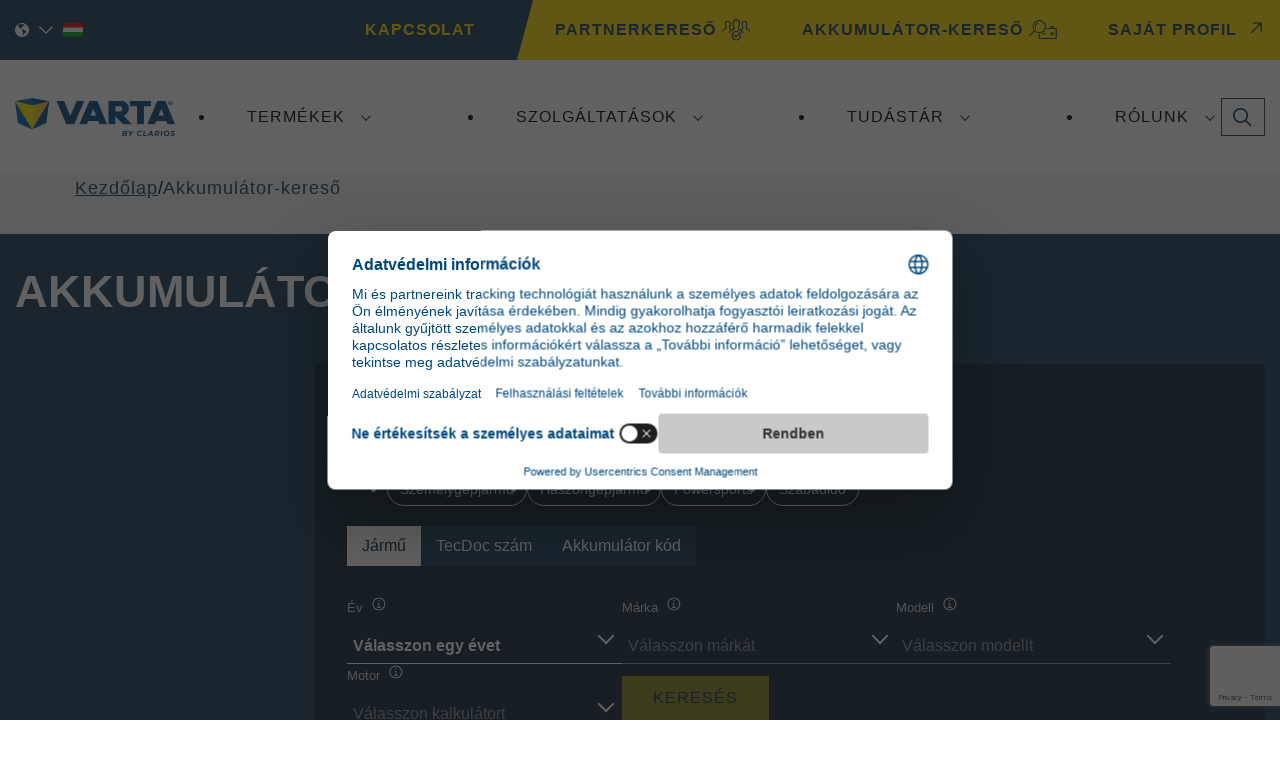

--- FILE ---
content_type: text/html; charset=utf-8
request_url: https://www.varta-automotive.com/hu-hu/akkumulator-kereso
body_size: 18580
content:



<!DOCTYPE html>
<html id="html" lang="hu-HU">


<head>
    <meta charset="utf-8" />
    <meta name="viewport" content="width=device-width, initial-scale=1.0" />
    <meta name="msapplication-TileColor" content="#ffffff">
    <meta name="msapplication-config" content="/dist/images/browserconfig.xml">
    <meta name="theme-color" content="#ffffff">
    <meta name="shareaholic:site_id" content="a99c9d93384113ecb162f8cf3dd9ba7f" />

        <meta name="robots" content="index,follow" />

    <link rel="apple-touch-icon" sizes="180x180" href="/dist/images/apple-touch-icon.png">
    <link rel="icon" type="image/png" sizes="32x32" href="/dist/images/favicon-32x32.png">
    <link rel="icon" type="image/png" sizes="16x16" href="/dist/images/favicon-16x16.png">
    <link rel="manifest" href="/dist/images/site.webmanifest">
    <link rel="mask-icon" href="/dist/images/safari-pinned-tab.svg" color="#5bbad5">
    <link rel="shortcut icon" href="/dist/images/favicon.ico">
    <link rel="preload" href=https://cdn.shareaholic.net/assets/pub/shareaholic.js as="script" />

    <script data-cfasync="false" async src=https://cdn.shareaholic.net/assets/pub/shareaholic.js></script>

    <!-- Google Tag Manager -->
    <script>
        (function (w, d, s, l, i) {
            w[l] = w[l] || []; w[l].push({
                'gtm.start':
                    new Date().getTime(), event: 'gtm.js'
            }); var f = d.getElementsByTagName(s)[0],
                j = d.createElement(s), dl = l != 'dataLayer' ? '&l=' + l : ''; j.async = true; j.src ='https://www.googletagmanager.com/gtm.js?id=' + i + dl; f.parentNode.insertBefore(j, f);

        })(window, document, 'script', 'dataLayer', 'GTM-K2G89DD5');</script>
    <!-- End Google Tag Manager -->


    <link rel="alternate" hreflang="en" href="https://www.varta-automotive.com/en/battery-finder"/>
<link rel="alternate" hreflang="de-AT" href="https://www.varta-automotive.com/de-at/batteriesuche"/>
<link rel="alternate" hreflang="nl-BE" href="https://www.varta-automotive.com/nl-be/accu-zoeken"/>
<link rel="alternate" hreflang="en-GB" href="https://www.varta-automotive.com/en-gb/battery-finder"/>
<link rel="alternate" hreflang="tr-TR" href="https://www.varta-automotive.com/tr-tr/aku-bulucu"/>
<link rel="alternate" hreflang="es-ES" href="https://www.varta-automotive.com/es-es/buscador-de-baterias"/>
<link rel="alternate" hreflang="sl-SI" href="https://www.varta-automotive.com/sl-si/iskalnik-akumulatorjev"/>
<link rel="alternate" hreflang="sv-SE" href="https://www.varta-automotive.com/sv-se/hitta-batteri"/>
<link rel="alternate" hreflang="de-CH" href="https://www.varta-automotive.com/de-ch/batteriesuche"/>
<link rel="alternate" hreflang="sr-Latn-RS" href="https://www.varta-automotive.com/sr-latn-rs/pretrazivac-akumulatora"/>
<link rel="alternate" hreflang="ro-RO" href="https://www.varta-automotive.com/ro-ro/cautator-de-baterii"/>
<link rel="alternate" hreflang="pt-PT" href="https://www.varta-automotive.com/pt-pt/pesquisador-de-baterias"/>
<link rel="alternate" hreflang="pl-PL" href="https://www.varta-automotive.com/pl-pl/wyszukiwarka-akumulatorow"/>
<link rel="alternate" hreflang="nb-NO" href="https://www.varta-automotive.com/nb-no/batterisok"/>
<link rel="alternate" hreflang="nl-NL" href="https://www.varta-automotive.com/nl-nl/accu-zoeken"/>
<link rel="alternate" hreflang="it-IT" href="https://www.varta-automotive.com/it-it/cercatore-di-batterie"/>
<link rel="alternate" hreflang="hu-HU" href="https://www.varta-automotive.com/hu-hu/akkumulator-kereso"/>
<link rel="alternate" hreflang="el-GR" href="https://www.varta-automotive.com/el-gr/Εργαλείο-εύρεσης-μπαταρίας"/>
<link rel="alternate" hreflang="de-DE" href="https://www.varta-automotive.com/de-de/batteriesuche"/>
<link rel="alternate" hreflang="fi-FI" href="https://www.varta-automotive.com/fi-fi/akun-etsijae"/>
<link rel="alternate" hreflang="da-DK" href="https://www.varta-automotive.com/da-dk/batterisoegning"/>
<link rel="alternate" hreflang="cs-CZ" href="https://www.varta-automotive.com/cs-cz/vyhledavac-baterii"/>
<link rel="alternate" hreflang="hr-HR" href="https://www.varta-automotive.com/hr-hr/battery-finder"/>
<link rel="alternate" hreflang="bg-BG" href="https://www.varta-automotive.com/bg-bg/Търсачка-за-акумулатори"/>
<link rel="alternate" hreflang="fr-FR" href="https://www.varta-automotive.com/fr-fr/recherche-de-batterie"/>
<link rel="alternate" hreflang="fr-BE" href="https://www.varta-automotive.com/fr-be/recherche-de-batterie"/>
<link rel="alternate" hreflang="sv-FI" href="https://www.varta-automotive.com/sv-fi/hitta-batteri"/>
<link rel="alternate" hreflang="fr-CH" href="https://www.varta-automotive.com/fr-ch/recherche-de-batterie"/>
<link rel="alternate" hreflang="ar" href="https://www.varta-automotive.com/ar/battery-finder"/>
<link rel="alternate" hreflang="x-default" href="https://www.varta-automotive.com/battery-finder"/>

    <title>Haszn&#xE1;lja a VARTA akkumul&#xE1;tor keres&#x151;j&#xE9;t | VARTA Automotive Batteries | VARTA Automotive Batteries</title><meta property='og:title' content='Haszn&#xE1;lja a VARTA akkumul&#xE1;tor keres&#x151;j&#xE9;t | VARTA Automotive Batteries'><meta property='og:description' content='L&#xE1;togasson el hozz&#xE1;nk, &#xE9;s tal&#xE1;lja meg a t&#xF6;k&#xE9;letes akkumul&#xE1;tort a VARTA Akkumul&#xE1;tor-keres&#x151; seg&#xED;ts&#xE9;g&#xE9;vel! &#x25BA; Adja meg j&#xE1;rm&#x171;ve adatait, &#xE9;s azonnal megkapja a legjobb tal&#xE1;latot!'><meta name='description' content='L&#xE1;togasson el hozz&#xE1;nk, &#xE9;s tal&#xE1;lja meg a t&#xF6;k&#xE9;letes akkumul&#xE1;tort a VARTA Akkumul&#xE1;tor-keres&#x151; seg&#xED;ts&#xE9;g&#xE9;vel! &#x25BA; Adja meg j&#xE1;rm&#x171;ve adatait, &#xE9;s azonnal megkapja a legjobb tal&#xE1;latot!'><link rel='canonical' href='https://www.varta-automotive.com/hu-hu/akkumulator-kereso' />

    <link rel="preconnect" href="https://fonts.googleapis.com">
    <link rel="preconnect" href="https://fonts.gstatic.com" crossorigin>

    <link rel="stylesheet" href="/dist/css/main.min.css?v=0E4Aug2oc5D5mXZQ_hQc0kJ0ikMAN0yhrCmmItbMYxw" />



<script type="text/javascript">!function(T,l,y){var S=T.location,k="script",D="instrumentationKey",C="ingestionendpoint",I="disableExceptionTracking",E="ai.device.",b="toLowerCase",w="crossOrigin",N="POST",e="appInsightsSDK",t=y.name||"appInsights";(y.name||T[e])&&(T[e]=t);var n=T[t]||function(d){var g=!1,f=!1,m={initialize:!0,queue:[],sv:"5",version:2,config:d};function v(e,t){var n={},a="Browser";return n[E+"id"]=a[b](),n[E+"type"]=a,n["ai.operation.name"]=S&&S.pathname||"_unknown_",n["ai.internal.sdkVersion"]="javascript:snippet_"+(m.sv||m.version),{time:function(){var e=new Date;function t(e){var t=""+e;return 1===t.length&&(t="0"+t),t}return e.getUTCFullYear()+"-"+t(1+e.getUTCMonth())+"-"+t(e.getUTCDate())+"T"+t(e.getUTCHours())+":"+t(e.getUTCMinutes())+":"+t(e.getUTCSeconds())+"."+((e.getUTCMilliseconds()/1e3).toFixed(3)+"").slice(2,5)+"Z"}(),iKey:e,name:"Microsoft.ApplicationInsights."+e.replace(/-/g,"")+"."+t,sampleRate:100,tags:n,data:{baseData:{ver:2}}}}var h=d.url||y.src;if(h){function a(e){var t,n,a,i,r,o,s,c,u,p,l;g=!0,m.queue=[],f||(f=!0,t=h,s=function(){var e={},t=d.connectionString;if(t)for(var n=t.split(";"),a=0;a<n.length;a++){var i=n[a].split("=");2===i.length&&(e[i[0][b]()]=i[1])}if(!e[C]){var r=e.endpointsuffix,o=r?e.location:null;e[C]="https://"+(o?o+".":"")+"dc."+(r||"services.visualstudio.com")}return e}(),c=s[D]||d[D]||"",u=s[C],p=u?u+"/v2/track":d.endpointUrl,(l=[]).push((n="SDK LOAD Failure: Failed to load Application Insights SDK script (See stack for details)",a=t,i=p,(o=(r=v(c,"Exception")).data).baseType="ExceptionData",o.baseData.exceptions=[{typeName:"SDKLoadFailed",message:n.replace(/\./g,"-"),hasFullStack:!1,stack:n+"\nSnippet failed to load ["+a+"] -- Telemetry is disabled\nHelp Link: https://go.microsoft.com/fwlink/?linkid=2128109\nHost: "+(S&&S.pathname||"_unknown_")+"\nEndpoint: "+i,parsedStack:[]}],r)),l.push(function(e,t,n,a){var i=v(c,"Message"),r=i.data;r.baseType="MessageData";var o=r.baseData;return o.message='AI (Internal): 99 message:"'+("SDK LOAD Failure: Failed to load Application Insights SDK script (See stack for details) ("+n+")").replace(/\"/g,"")+'"',o.properties={endpoint:a},i}(0,0,t,p)),function(e,t){if(JSON){var n=T.fetch;if(n&&!y.useXhr)n(t,{method:N,body:JSON.stringify(e),mode:"cors"});else if(XMLHttpRequest){var a=new XMLHttpRequest;a.open(N,t),a.setRequestHeader("Content-type","application/json"),a.send(JSON.stringify(e))}}}(l,p))}function i(e,t){f||setTimeout(function(){!t&&m.core||a()},500)}var e=function(){var n=l.createElement(k);n.src=h;var e=y[w];return!e&&""!==e||"undefined"==n[w]||(n[w]=e),n.onload=i,n.onerror=a,n.onreadystatechange=function(e,t){"loaded"!==n.readyState&&"complete"!==n.readyState||i(0,t)},n}();y.ld<0?l.getElementsByTagName("head")[0].appendChild(e):setTimeout(function(){l.getElementsByTagName(k)[0].parentNode.appendChild(e)},y.ld||0)}try{m.cookie=l.cookie}catch(p){}function t(e){for(;e.length;)!function(t){m[t]=function(){var e=arguments;g||m.queue.push(function(){m[t].apply(m,e)})}}(e.pop())}var n="track",r="TrackPage",o="TrackEvent";t([n+"Event",n+"PageView",n+"Exception",n+"Trace",n+"DependencyData",n+"Metric",n+"PageViewPerformance","start"+r,"stop"+r,"start"+o,"stop"+o,"addTelemetryInitializer","setAuthenticatedUserContext","clearAuthenticatedUserContext","flush"]),m.SeverityLevel={Verbose:0,Information:1,Warning:2,Error:3,Critical:4};var s=(d.extensionConfig||{}).ApplicationInsightsAnalytics||{};if(!0!==d[I]&&!0!==s[I]){var c="onerror";t(["_"+c]);var u=T[c];T[c]=function(e,t,n,a,i){var r=u&&u(e,t,n,a,i);return!0!==r&&m["_"+c]({message:e,url:t,lineNumber:n,columnNumber:a,error:i}),r},d.autoExceptionInstrumented=!0}return m}(y.cfg);function a(){y.onInit&&y.onInit(n)}(T[t]=n).queue&&0===n.queue.length?(n.queue.push(a),n.trackPageView({})):a()}(window,document,{
src: "https://js.monitor.azure.com/scripts/b/ai.2.min.js", // The SDK URL Source
crossOrigin: "anonymous", 
cfg: { // Application Insights Configuration
    connectionString: 'InstrumentationKey=9d4b5bef-59e8-4a6c-a06b-845a9d123563;IngestionEndpoint=https://eastus2-3.in.applicationinsights.azure.com/;LiveEndpoint=https://eastus2.livediagnostics.monitor.azure.com/;ApplicationId=c600f459-b491-4552-b151-269ca91ecb93'
}});</script></head>

<body><script id="-459216703" src="/sfrenderer/scripts/bootstrap.bundle.min.js" type="text/javascript"></script>
    <!-- Google Tag Manager (noscript) -->
    <noscript>
        <iframe src="https://www.googletagmanager.com/ns.html?id=GTM-K2G89DD5" height="0" width="0" style="display:none;visibility:hidden"></iframe>
    </noscript>
    <!-- End Google Tag Manager (noscript) -->
    <header class="site-header">
<div class="header-container">
    
        <div class="header-container__utility">
            <div class="container">
                <div class="header-container__utility-left">

<div class="language-selector" language-selector="header">

    <button type="button" class="language-selector__toggle" language-selector-toggle modal-dialog-open="language-selector-dialog">

        <svg class="language-selector__icon" aria-hidden="true">
            <use href="/dist/sprites/svgdefs.svg#language-globe"></use>
        </svg>

        <svg class="language-selector__icon" aria-hidden="true">
            <use href="/dist/sprites/svgdefs.svg#icon-caret-down"></use>
        </svg>

        <img src="" alt="" class="language-selector__flag" language-selector-flag/>
    </button>

    <div class="language-selector__form">
        <div class="form-group">
            <label for="language-selector-country" class="form-control-label">Country</label>
            <div class="form-select-wrapper">
                <select id="language-selector-country" class="form-select form-select--white" language-selector-select language-selector-country data-type="country">
                                <option value="Austria">Austria</option>
                                <option value="Belgium">Belgium</option>
                                <option value="Bulgaria">Bulgaria</option>
                                <option value="Croatia">Croatia</option>
                                <option value="Czech Republic">Czech Republic</option>
                                <option value="Denmark">Denmark</option>
                                <option value="Finland">Finland</option>
                                <option value="France">France</option>
                                <option value="Germany">Germany</option>
                                <option value="Greece">Greece</option>
                                <option value="Hungary">Hungary</option>
                                <option value="Italy">Italy</option>
                                <option value="Netherlands">Netherlands</option>
                                <option value="Norway">Norway</option>
                                <option value="Poland">Poland</option>
                                <option value="Portugal">Portugal</option>
                                <option value="Romania">Romania</option>
                                <option value="Serbia">Serbia</option>
                                <option value="Slovenia">Slovenia</option>
                                <option value="Spain">Spain</option>
                                <option value="Sweden">Sweden</option>
                                <option value="Switzerland">Switzerland</option>
                                <option value="Turkey">Turkey</option>
                                <option value="United Kingdom">United Kingdom</option>
                                <option value="International">International</option>
                                <option value="Africa">Africa</option>
                                <option value="Middle East">Middle East</option>
                </select>
            </div>
        </div>

            <div class="form-group" language-selector-group data-country="Austria" hidden>
                <label for="language-select-1" class="form-control-label">Language</label>
                <div class="form-select-wrapper">
                    <select id="language-select-1" class="form-select form-select--white" language-selector-select data-type="language">
                            <option value="German" data-url="/de-at/batteriesuche" data-code="de-at">German</option>
                    </select>
                </div>
            </div>
            <div class="form-group" language-selector-group data-country="Belgium" hidden>
                <label for="language-select-2" class="form-control-label">Language</label>
                <div class="form-select-wrapper">
                    <select id="language-select-2" class="form-select form-select--white" language-selector-select data-type="language">
                            <option value="Dutch" data-url="/nl-be/accu-zoeken" data-code="nl-be">Dutch</option>
                            <option value="French" data-url="/fr-be/recherche-de-batterie" data-code="fr-be">French</option>
                    </select>
                </div>
            </div>
            <div class="form-group" language-selector-group data-country="Bulgaria" hidden>
                <label for="language-select-3" class="form-control-label">Language</label>
                <div class="form-select-wrapper">
                    <select id="language-select-3" class="form-select form-select--white" language-selector-select data-type="language">
                            <option value="Bulgarian" data-url="/bg-bg/&#x422;&#x44A;&#x440;&#x441;&#x430;&#x447;&#x43A;&#x430;-&#x437;&#x430;-&#x430;&#x43A;&#x443;&#x43C;&#x443;&#x43B;&#x430;&#x442;&#x43E;&#x440;&#x438;" data-code="bg-bg">Bulgarian</option>
                    </select>
                </div>
            </div>
            <div class="form-group" language-selector-group data-country="Croatia" hidden>
                <label for="language-select-4" class="form-control-label">Language</label>
                <div class="form-select-wrapper">
                    <select id="language-select-4" class="form-select form-select--white" language-selector-select data-type="language">
                            <option value="Croatian" data-url="/hr-hr/battery-finder" data-code="hr-hr">Croatian</option>
                    </select>
                </div>
            </div>
            <div class="form-group" language-selector-group data-country="Czech Republic" hidden>
                <label for="language-select-5" class="form-control-label">Language</label>
                <div class="form-select-wrapper">
                    <select id="language-select-5" class="form-select form-select--white" language-selector-select data-type="language">
                            <option value="Czech" data-url="/cs-cz/vyhledavac-baterii" data-code="cs-cz">Czech</option>
                    </select>
                </div>
            </div>
            <div class="form-group" language-selector-group data-country="Denmark" hidden>
                <label for="language-select-6" class="form-control-label">Language</label>
                <div class="form-select-wrapper">
                    <select id="language-select-6" class="form-select form-select--white" language-selector-select data-type="language">
                            <option value="Danish" data-url="/da-dk/batterisoegning" data-code="da-dk">Danish</option>
                    </select>
                </div>
            </div>
            <div class="form-group" language-selector-group data-country="Finland" hidden>
                <label for="language-select-7" class="form-control-label">Language</label>
                <div class="form-select-wrapper">
                    <select id="language-select-7" class="form-select form-select--white" language-selector-select data-type="language">
                            <option value="Finnish" data-url="/fi-fi/akun-etsijae" data-code="fi-fi">Finnish</option>
                            <option value="Swedish" data-url="/sv-fi/hitta-batteri" data-code="sv-fi">Swedish</option>
                    </select>
                </div>
            </div>
            <div class="form-group" language-selector-group data-country="France" hidden>
                <label for="language-select-8" class="form-control-label">Language</label>
                <div class="form-select-wrapper">
                    <select id="language-select-8" class="form-select form-select--white" language-selector-select data-type="language">
                            <option value="French" data-url="/fr-fr/recherche-de-batterie" data-code="fr-fr">French</option>
                    </select>
                </div>
            </div>
            <div class="form-group" language-selector-group data-country="Germany" hidden>
                <label for="language-select-9" class="form-control-label">Language</label>
                <div class="form-select-wrapper">
                    <select id="language-select-9" class="form-select form-select--white" language-selector-select data-type="language">
                            <option value="German" data-url="/de-de/batteriesuche" data-code="de-de">German</option>
                    </select>
                </div>
            </div>
            <div class="form-group" language-selector-group data-country="Greece" hidden>
                <label for="language-select-10" class="form-control-label">Language</label>
                <div class="form-select-wrapper">
                    <select id="language-select-10" class="form-select form-select--white" language-selector-select data-type="language">
                            <option value="Greek" data-url="/el-gr/&#x395;&#x3C1;&#x3B3;&#x3B1;&#x3BB;&#x3B5;&#x3AF;&#x3BF;-&#x3B5;&#x3CD;&#x3C1;&#x3B5;&#x3C3;&#x3B7;&#x3C2;-&#x3BC;&#x3C0;&#x3B1;&#x3C4;&#x3B1;&#x3C1;&#x3AF;&#x3B1;&#x3C2;" data-code="el-gr">Greek</option>
                    </select>
                </div>
            </div>
            <div class="form-group" language-selector-group data-country="Hungary" hidden>
                <label for="language-select-11" class="form-control-label">Language</label>
                <div class="form-select-wrapper">
                    <select id="language-select-11" class="form-select form-select--white" language-selector-select data-type="language">
                            <option value="Hungarian" data-url="/hu-hu/akkumulator-kereso" data-code="hu-hu">Hungarian</option>
                    </select>
                </div>
            </div>
            <div class="form-group" language-selector-group data-country="Italy" hidden>
                <label for="language-select-12" class="form-control-label">Language</label>
                <div class="form-select-wrapper">
                    <select id="language-select-12" class="form-select form-select--white" language-selector-select data-type="language">
                            <option value="Italian" data-url="/it-it/cercatore-di-batterie" data-code="it-it">Italian</option>
                    </select>
                </div>
            </div>
            <div class="form-group" language-selector-group data-country="Netherlands" hidden>
                <label for="language-select-13" class="form-control-label">Language</label>
                <div class="form-select-wrapper">
                    <select id="language-select-13" class="form-select form-select--white" language-selector-select data-type="language">
                            <option value="Dutch" data-url="/nl-nl/accu-zoeken" data-code="nl-nl">Dutch</option>
                    </select>
                </div>
            </div>
            <div class="form-group" language-selector-group data-country="Norway" hidden>
                <label for="language-select-14" class="form-control-label">Language</label>
                <div class="form-select-wrapper">
                    <select id="language-select-14" class="form-select form-select--white" language-selector-select data-type="language">
                            <option value="Norwegian" data-url="/nb-no/batterisok" data-code="nb-no">Norwegian</option>
                    </select>
                </div>
            </div>
            <div class="form-group" language-selector-group data-country="Poland" hidden>
                <label for="language-select-15" class="form-control-label">Language</label>
                <div class="form-select-wrapper">
                    <select id="language-select-15" class="form-select form-select--white" language-selector-select data-type="language">
                            <option value="Polish" data-url="/pl-pl/wyszukiwarka-akumulatorow" data-code="pl-pl">Polish</option>
                    </select>
                </div>
            </div>
            <div class="form-group" language-selector-group data-country="Portugal" hidden>
                <label for="language-select-16" class="form-control-label">Language</label>
                <div class="form-select-wrapper">
                    <select id="language-select-16" class="form-select form-select--white" language-selector-select data-type="language">
                            <option value="Portuguese" data-url="/pt-pt/pesquisador-de-baterias" data-code="pt-pt">Portuguese</option>
                    </select>
                </div>
            </div>
            <div class="form-group" language-selector-group data-country="Romania" hidden>
                <label for="language-select-17" class="form-control-label">Language</label>
                <div class="form-select-wrapper">
                    <select id="language-select-17" class="form-select form-select--white" language-selector-select data-type="language">
                            <option value="Romanian" data-url="/ro-ro/cautator-de-baterii" data-code="ro-ro">Romanian</option>
                    </select>
                </div>
            </div>
            <div class="form-group" language-selector-group data-country="Serbia" hidden>
                <label for="language-select-18" class="form-control-label">Language</label>
                <div class="form-select-wrapper">
                    <select id="language-select-18" class="form-select form-select--white" language-selector-select data-type="language">
                            <option value="Serbian" data-url="/sr-latn-rs/pretrazivac-akumulatora" data-code="sr-latn-rs">Serbian</option>
                    </select>
                </div>
            </div>
            <div class="form-group" language-selector-group data-country="Slovenia" hidden>
                <label for="language-select-19" class="form-control-label">Language</label>
                <div class="form-select-wrapper">
                    <select id="language-select-19" class="form-select form-select--white" language-selector-select data-type="language">
                            <option value="Slovene" data-url="/sl-si/iskalnik-akumulatorjev" data-code="sl-si">Slovene</option>
                    </select>
                </div>
            </div>
            <div class="form-group" language-selector-group data-country="Spain" hidden>
                <label for="language-select-20" class="form-control-label">Language</label>
                <div class="form-select-wrapper">
                    <select id="language-select-20" class="form-select form-select--white" language-selector-select data-type="language">
                            <option value="Spanish" data-url="/es-es/buscador-de-baterias" data-code="es-es">Spanish</option>
                    </select>
                </div>
            </div>
            <div class="form-group" language-selector-group data-country="Sweden" hidden>
                <label for="language-select-21" class="form-control-label">Language</label>
                <div class="form-select-wrapper">
                    <select id="language-select-21" class="form-select form-select--white" language-selector-select data-type="language">
                            <option value="Swedish" data-url="/sv-se/hitta-batteri" data-code="sv-se">Swedish</option>
                    </select>
                </div>
            </div>
            <div class="form-group" language-selector-group data-country="Switzerland" hidden>
                <label for="language-select-22" class="form-control-label">Language</label>
                <div class="form-select-wrapper">
                    <select id="language-select-22" class="form-select form-select--white" language-selector-select data-type="language">
                            <option value="German" data-url="/de-ch/batteriesuche" data-code="de-ch">German</option>
                            <option value="French" data-url="/fr-ch/recherche-de-batterie" data-code="fr-ch">French</option>
                    </select>
                </div>
            </div>
            <div class="form-group" language-selector-group data-country="Turkey" hidden>
                <label for="language-select-23" class="form-control-label">Language</label>
                <div class="form-select-wrapper">
                    <select id="language-select-23" class="form-select form-select--white" language-selector-select data-type="language">
                            <option value="Turkish" data-url="/tr-tr/aku-bulucu" data-code="tr-tr">Turkish</option>
                    </select>
                </div>
            </div>
            <div class="form-group" language-selector-group data-country="United Kingdom" hidden>
                <label for="language-select-24" class="form-control-label">Language</label>
                <div class="form-select-wrapper">
                    <select id="language-select-24" class="form-select form-select--white" language-selector-select data-type="language">
                            <option value="English UK" data-url="/en-gb/battery-finder" data-code="en-gb">English UK</option>
                    </select>
                </div>
            </div>
            <div class="form-group" language-selector-group data-country="International" hidden>
                <label for="language-select-25" class="form-control-label">Language</label>
                <div class="form-select-wrapper">
                    <select id="language-select-25" class="form-select form-select--white" language-selector-select data-type="language">
                            <option value="English" data-url="/battery-finder" data-code="en-001">English</option>
                    </select>
                </div>
            </div>
            <div class="form-group" language-selector-group data-country="Africa" hidden>
                <label for="language-select-26" class="form-control-label">Language</label>
                <div class="form-select-wrapper">
                    <select id="language-select-26" class="form-select form-select--white" language-selector-select data-type="language">
                            <option value="English" data-url="/battery-finder" data-code="en-001">English</option>
                    </select>
                </div>
            </div>
            <div class="form-group" language-selector-group data-country="Middle East" hidden>
                <label for="language-select-27" class="form-control-label">Language</label>
                <div class="form-select-wrapper">
                    <select id="language-select-27" class="form-select form-select--white" language-selector-select data-type="language">
                            <option value="Arabic" data-url="/ar/battery-finder" data-code="ar">Arabic</option>
                            <option value="English" data-url="/en/battery-finder" data-code="en">English</option>
                    </select>
                </div>
            </div>
            <div class="form-group" language-selector-group data-country="United States" hidden>
                <label for="language-select-28" class="form-control-label">Language</label>
                <div class="form-select-wrapper">
                    <select id="language-select-28" class="form-select form-select--white" language-selector-select data-type="language">
                            <option value="English" data-url="#" data-code="en-us">English</option>
                    </select>
                </div>
            </div>

        <div class="form-group">
            <button type="button" language-selector-save="mobile" class="button button--yellow">SaveChanges</button>
        </div>

    </div>

</div>

    
    
    



<div class="sf-content-block ">
<a href="/hu-hu/kapcsolatfelvetel">KAPCSOLAT</a></div>
</div>
                <div class="header-container__utility-right">
<div id="348e3764-01bb-4482-9207-24e21f3a3c73">
    
</div></div>    
            </div>
        </div>
        <div class="container" dir="ltr">
            <div class="header-container__logo">


<div class="sf-content-block ">
<img alt="VARTA Autojen akut" src="https://sause2prodvartablob.blob.core.windows.net/sitefinity-prod-a/images/default-source/default-album/logo-large_3cbbeda0-ca15-4d9b-ad63-5eaaf78bf91d.png?sfvrsn=f373698e_41"></div>
</div>
            <div class="header-container__nav">


<button type="button" class="main-nav-toggle">
  <span class="sr-only">Toggle navigation</span>
  <svg class="icon main-nav-toggle__icon open-menu" aria-hidden="true">
    <use href="/dist/sprites/svgdefs.svg#icon-menu"></use>
  </svg>
  <svg class="icon main-nav-toggle__icon close-menu" aria-hidden="true">
    <use href="/dist/sprites/svgdefs.svg#icon-close"></use>
  </svg>
</button>

<nav id="navbar3852" class="main-nav " >
  <ul class="main-nav__menu">
    <li class="main-nav__item">
        <button type="button" class="main-nav__toggle" data-toggle data-target="navbarDropdownMenuLink-C2F4C48B-3ECB-4FF0-91A1-38F139D5045E3852" data-display="flex">
          Term&#xE9;kek
        </button>
        <ul id="navbarDropdownMenuLink-C2F4C48B-3ECB-4FF0-91A1-38F139D5045E3852" class="main-nav__sub">
      <li class="main-nav__item">
          <div class="main-nav__item-wrapper">
            <a class="main-nav__link" href="/hu-hu/products/szemelygepjarmu" target="_self">
              <span class="main-nav__item-text" data-text="Szem&#xE9;lyg&#xE9;pj&#xE1;rm&#x171;&#xD;">
                Szem&#xE9;lyg&#xE9;pj&#xE1;rm&#x171;&#xD;
              </span>
            </a>
            <button type="button" data-toggle data-target="subnavDropdownLink-653135DB-11BA-4CE9-9108-D5FBAA6A9C673852" class="main-nav__toggle main-nav__toggle--sub">
              <span class="sr-only">B&#x151;v&#xED;teni/&#xF6;sszecsukni Szem&#xE9;lyg&#xE9;pj&#xE1;rm&#x171;&#xD;</span>
            </button>
          </div>
          <ul id="subnavDropdownLink-653135DB-11BA-4CE9-9108-D5FBAA6A9C673852" class="main-nav__item-sub">
      <li class="main-nav__item">
          <a class="main-nav__link" href="/hu-hu/products/szemelygepjarmu/dynamic-agm" target="_self">
            <span class="main-nav__item-text" data-text="Dynamic AGM">
              Dynamic AGM
            </span>
          </a>
      </li>
      <li class="main-nav__item">
          <a class="main-nav__link" href="/hu-hu/products/szemelygepjarmu/dynamic-efb" target="_self">
            <span class="main-nav__item-text" data-text="Dynamic EFB">
              Dynamic EFB
            </span>
          </a>
      </li>
      <li class="main-nav__item">
          <a class="main-nav__link" href="/hu-hu/products/szemelygepjarmu/dynamic-aux" target="_self">
            <span class="main-nav__item-text" data-text="Dynamic AUX">
              Dynamic AUX
            </span>
          </a>
      </li>
      <li class="main-nav__item">
          <a class="main-nav__link" href="/hu-hu/products/szemelygepjarmu/dynamic-sli" target="_self">
            <span class="main-nav__item-text" data-text="Dynamic SLI">
              Dynamic SLI
            </span>
          </a>
      </li>
          </ul>
      </li>
      <li class="main-nav__item">
          <div class="main-nav__item-wrapper">
            <a class="main-nav__link" href="/hu-hu/products/haszongepjarmu" target="_self">
              <span class="main-nav__item-text" data-text="Haszong&#xE9;pj&#xE1;rm&#x171;">
                Haszong&#xE9;pj&#xE1;rm&#x171;
              </span>
            </a>
            <button type="button" data-toggle data-target="subnavDropdownLink-A7DB95E0-F0A1-4E19-AAD2-EBA9B1B21B793852" class="main-nav__toggle main-nav__toggle--sub">
              <span class="sr-only">B&#x151;v&#xED;teni/&#xF6;sszecsukni Haszong&#xE9;pj&#xE1;rm&#x171;</span>
            </button>
          </div>
          <ul id="subnavDropdownLink-A7DB95E0-F0A1-4E19-AAD2-EBA9B1B21B793852" class="main-nav__item-sub">
      <li class="main-nav__item">
          <a class="main-nav__link" href="/hu-hu/products/haszongepjarmu/promotive-agm" target="_self">
            <span class="main-nav__item-text" data-text="ProMotive AGM">
              ProMotive AGM
            </span>
          </a>
      </li>
      <li class="main-nav__item">
          <a class="main-nav__link" href="/hu-hu/products/haszongepjarmu/promotive-efb" target="_self">
            <span class="main-nav__item-text" data-text="ProMotive EFB">
              ProMotive EFB
            </span>
          </a>
      </li>
      <li class="main-nav__item">
          <a class="main-nav__link" href="/hu-hu/products/haszongepjarmu/promotive-sli" target="_self">
            <span class="main-nav__item-text" data-text="ProMotive SLI">
              ProMotive SLI
            </span>
          </a>
      </li>
          </ul>
      </li>
      <li class="main-nav__item">
          <div class="main-nav__item-wrapper">
            <a class="main-nav__link" href="/hu-hu/products/powersports" target="_self">
              <span class="main-nav__item-text" data-text="Powersports">
                Powersports
              </span>
            </a>
            <button type="button" data-toggle data-target="subnavDropdownLink-41F3B222-9589-49C5-8DD8-F56F5C0F7CDD3852" class="main-nav__toggle main-nav__toggle--sub">
              <span class="sr-only">B&#x151;v&#xED;teni/&#xF6;sszecsukni Powersports</span>
            </button>
          </div>
          <ul id="subnavDropdownLink-41F3B222-9589-49C5-8DD8-F56F5C0F7CDD3852" class="main-nav__item-sub">
      <li class="main-nav__item">
          <a class="main-nav__link" href="/hu-hu/products/powersports/powersports-agm-active" target="_self">
            <span class="main-nav__item-text" data-text="Powersports AGM Active">
              Powersports AGM Active
            </span>
          </a>
      </li>
      <li class="main-nav__item">
          <a class="main-nav__link" href="/hu-hu/products/powersports/powersports-agm-high-performance" target="_self">
            <span class="main-nav__item-text" data-text="Powersports AGM High Performance">
              Powersports AGM High Performance
            </span>
          </a>
      </li>
      <li class="main-nav__item">
          <a class="main-nav__link" href="/hu-hu/products/powersports/powersports-agm" target="_self">
            <span class="main-nav__item-text" data-text="Powersports AGM">
              Powersports AGM
            </span>
          </a>
      </li>
      <li class="main-nav__item">
          <a class="main-nav__link" href="/hu-hu/products/powersports/powersports-gel" target="_self">
            <span class="main-nav__item-text" data-text="Powersports Gel">
              Powersports Gel
            </span>
          </a>
      </li>
      <li class="main-nav__item">
          <a class="main-nav__link" href="/hu-hu/products/powersports/powersports-freshpack" target="_self">
            <span class="main-nav__item-text" data-text="Powersports Freshpack">
              Powersports Freshpack
            </span>
          </a>
      </li>
      <li class="main-nav__item">
          <a class="main-nav__link" href="/hu-hu/products/powersports/powersports-gardening" target="_self">
            <span class="main-nav__item-text" data-text="Powersports Gardening">
              Powersports Gardening
            </span>
          </a>
      </li>
          </ul>
      </li>
      <li class="main-nav__item">
          <div class="main-nav__item-wrapper">
            <a class="main-nav__link" href="/hu-hu/products/szabadido" target="_self">
              <span class="main-nav__item-text" data-text="Szabadid&#x151;">
                Szabadid&#x151;
              </span>
            </a>
            <button type="button" data-toggle data-target="subnavDropdownLink-31182BDD-75A7-4284-AFE7-3D46BDCDFD563852" class="main-nav__toggle main-nav__toggle--sub">
              <span class="sr-only">B&#x151;v&#xED;teni/&#xF6;sszecsukni Szabadid&#x151;</span>
            </button>
          </div>
          <ul id="subnavDropdownLink-31182BDD-75A7-4284-AFE7-3D46BDCDFD563852" class="main-nav__item-sub">
      <li class="main-nav__item">
          <a class="main-nav__link" href="/hu-hu/products/szabadido/professional-agm" target="_self">
            <span class="main-nav__item-text" data-text="Professional AGM">
              Professional AGM
            </span>
          </a>
      </li>
      <li class="main-nav__item">
          <a class="main-nav__link" href="/hu-hu/products/szabadido/professional-efb" target="_self">
            <span class="main-nav__item-text" data-text="Professional EFB">
              Professional EFB
            </span>
          </a>
      </li>
      <li class="main-nav__item">
          <a class="main-nav__link" href="/hu-hu/products/szabadido/professional-sli" target="_self">
            <span class="main-nav__item-text" data-text="Professional SLI">
              Professional SLI
            </span>
          </a>
      </li>
      <li class="main-nav__item">
          <a class="main-nav__link" href="/hu-hu/products/szabadido/professional-li-ion" target="_self">
            <span class="main-nav__item-text" data-text="Professional Li-Ion">
              Professional Li-Ion
            </span>
          </a>
      </li>
          </ul>
      </li>
      <li class="main-nav__item">
          <div class="main-nav__item-wrapper">
            <a class="main-nav__link" href="/hu-hu/products/kifuto" target="_self">
              <span class="main-nav__item-text" data-text="KIFUT&#xD3;">
                KIFUT&#xD3;
              </span>
            </a>
            <button type="button" data-toggle data-target="subnavDropdownLink-FF88968D-3876-4794-8FB1-3168AB5A31323852" class="main-nav__toggle main-nav__toggle--sub">
              <span class="sr-only">B&#x151;v&#xED;teni/&#xF6;sszecsukni KIFUT&#xD3;</span>
            </button>
          </div>
          <ul id="subnavDropdownLink-FF88968D-3876-4794-8FB1-3168AB5A31323852" class="main-nav__item-sub">
      <li class="main-nav__item">
          <div class="main-nav__item-wrapper">
            <a class="main-nav__link" href="/hu-hu/products/kifuto/automotive" target="_self">
              <span class="main-nav__item-text" data-text="Szem&#xE9;lyg&#xE9;pj&#xE1;rm&#x171;">
                Szem&#xE9;lyg&#xE9;pj&#xE1;rm&#x171;
              </span>
            </a>
            <button type="button" data-toggle data-target="subnavDropdownLink-C2119E3A-986E-4F8F-945D-4E7771F988463852" class="main-nav__toggle main-nav__toggle--sub">
              <span class="sr-only">B&#x151;v&#xED;teni/&#xF6;sszecsukni Szem&#xE9;lyg&#xE9;pj&#xE1;rm&#x171;</span>
            </button>
          </div>
          <ul id="subnavDropdownLink-C2119E3A-986E-4F8F-945D-4E7771F988463852" class="main-nav__item-sub">
      <li class="main-nav__item">
          <a class="main-nav__link" href="/hu-hu/products/kifuto/automotive/silver-dynamic-agm" target="_self">
            <span class="main-nav__item-text" data-text="Silver Dynamic AGM">
              Silver Dynamic AGM
            </span>
          </a>
      </li>
      <li class="main-nav__item">
          <a class="main-nav__link" href="/hu-hu/products/kifuto/automotive/blue-dynamic-efb" target="_self">
            <span class="main-nav__item-text" data-text="Blue Dynamic EFB">
              Blue Dynamic EFB
            </span>
          </a>
      </li>
      <li class="main-nav__item">
          <a class="main-nav__link" href="/hu-hu/products/kifuto/automotive/silver-dynamic" target="_self">
            <span class="main-nav__item-text" data-text="Silver Dynamic">
              Silver Dynamic
            </span>
          </a>
      </li>
      <li class="main-nav__item">
          <a class="main-nav__link" href="/hu-hu/products/kifuto/automotive/blue-dynamic" target="_self">
            <span class="main-nav__item-text" data-text="Blue Dynamic">
              Blue Dynamic
            </span>
          </a>
      </li>
      <li class="main-nav__item">
          <a class="main-nav__link" href="/hu-hu/products/kifuto/automotive/black-dynamic" target="_self">
            <span class="main-nav__item-text" data-text="Black Dynamic">
              Black Dynamic
            </span>
          </a>
      </li>
      <li class="main-nav__item">
          <a class="main-nav__link" href="/hu-hu/products/kifuto/automotive/silver-dynamic-auxiliary" target="_self">
            <span class="main-nav__item-text" data-text="Silver Dynamic Auxiliary">
              Silver Dynamic Auxiliary
            </span>
          </a>
      </li>
          </ul>
      </li>
      <li class="main-nav__item">
          <div class="main-nav__item-wrapper">
            <a class="main-nav__link" href="/hu-hu/products/kifuto/heavy-commercial" target="_self">
              <span class="main-nav__item-text" data-text="Haszong&#xE9;pj&#xE1;rm&#x171;">
                Haszong&#xE9;pj&#xE1;rm&#x171;
              </span>
            </a>
            <button type="button" data-toggle data-target="subnavDropdownLink-DABF5D17-E842-43DB-B960-E6B3942F888C3852" class="main-nav__toggle main-nav__toggle--sub">
              <span class="sr-only">B&#x151;v&#xED;teni/&#xF6;sszecsukni Haszong&#xE9;pj&#xE1;rm&#x171;</span>
            </button>
          </div>
          <ul id="subnavDropdownLink-DABF5D17-E842-43DB-B960-E6B3942F888C3852" class="main-nav__item-sub">
      <li class="main-nav__item">
          <a class="main-nav__link" href="/hu-hu/products/kifuto/heavy-commercial/promotive-agm" target="_self">
            <span class="main-nav__item-text" data-text="ProMotive AGM">
              ProMotive AGM
            </span>
          </a>
      </li>
      <li class="main-nav__item">
          <a class="main-nav__link" href="/hu-hu/products/kifuto/heavy-commercial/promotive-efb" target="_self">
            <span class="main-nav__item-text" data-text="ProMotive EFB">
              ProMotive EFB
            </span>
          </a>
      </li>
      <li class="main-nav__item">
          <a class="main-nav__link" href="/hu-hu/products/kifuto/heavy-commercial/promotive-heavy-duty" target="_self">
            <span class="main-nav__item-text" data-text="ProMotive Heavy Duty">
              ProMotive Heavy Duty
            </span>
          </a>
      </li>
      <li class="main-nav__item">
          <a class="main-nav__link" href="/hu-hu/products/kifuto/heavy-commercial/promotive-super-heavy-duty" target="_self">
            <span class="main-nav__item-text" data-text="ProMotive Super Heavy Duty">
              ProMotive Super Heavy Duty
            </span>
          </a>
      </li>
          </ul>
      </li>
      <li class="main-nav__item">
          <div class="main-nav__item-wrapper">
            <a class="main-nav__link" href="/hu-hu/products/kifuto/leisure" target="_self">
              <span class="main-nav__item-text" data-text="Szabadid&#x151;">
                Szabadid&#x151;
              </span>
            </a>
            <button type="button" data-toggle data-target="subnavDropdownLink-D5B826B3-F14D-46CC-9CC7-C4356B1507EE3852" class="main-nav__toggle main-nav__toggle--sub">
              <span class="sr-only">B&#x151;v&#xED;teni/&#xF6;sszecsukni Szabadid&#x151;</span>
            </button>
          </div>
          <ul id="subnavDropdownLink-D5B826B3-F14D-46CC-9CC7-C4356B1507EE3852" class="main-nav__item-sub">
      <li class="main-nav__item">
          <a class="main-nav__link" href="/hu-hu/products/kifuto/leisure/professional-dual-purpose-agm" target="_self">
            <span class="main-nav__item-text" data-text="Professional Dual Purpose AGM">
              Professional Dual Purpose AGM
            </span>
          </a>
      </li>
      <li class="main-nav__item">
          <a class="main-nav__link" href="/hu-hu/products/kifuto/leisure/professional-dual-purpose-efb" target="_self">
            <span class="main-nav__item-text" data-text="Professional Dual Purpose EFB">
              Professional Dual Purpose EFB
            </span>
          </a>
      </li>
      <li class="main-nav__item">
          <a class="main-nav__link" href="/hu-hu/products/kifuto/leisure/professional-starter" target="_self">
            <span class="main-nav__item-text" data-text="Professional Starter">
              Professional Starter
            </span>
          </a>
      </li>
          </ul>
      </li>
          </ul>
      </li>
        </ul>
    </li>
    <li class="main-nav__item">
        <button type="button" class="main-nav__toggle" data-toggle data-target="navbarDropdownMenuLink-51E55F9F-EC22-42CD-8EA2-FA0C246DD6823852" data-display="flex">
          Szolg&#xE1;ltat&#xE1;sok
        </button>
        <ul id="navbarDropdownMenuLink-51E55F9F-EC22-42CD-8EA2-FA0C246DD6823852" class="main-nav__sub">
      <li class="main-nav__item">
          <a class="main-nav__link" href="/hu-hu/szolgaltatasok/miert-csatlakozzon-a-partner-portalhoz" target="_self">
            <span class="main-nav__item-text" data-text="Mi&#xE9;rt csatlakozzon a Partner Port&#xE1;lhoz">
              Mi&#xE9;rt csatlakozzon a Partner Port&#xE1;lhoz
            </span>
          </a>
      </li>
      <li class="main-nav__item">
          <a class="main-nav__link" href="/hu-hu/szolgaltatasok/akkumulator-teszt-ellenorzo-program" target="_self">
            <span class="main-nav__item-text" data-text="Akkumul&#xE1;tor tesztel&#x151;-ellen&#x151;rz&#x151; program">
              Akkumul&#xE1;tor tesztel&#x151;-ellen&#x151;rz&#x151; program
            </span>
          </a>
      </li>
      <li class="main-nav__item">
          <a class="main-nav__link" href="/hu-hu/szolgaltatasok/kepzesi-program" target="_self">
            <span class="main-nav__item-text" data-text="K&#xC9;PZ&#xC9;SI PROGRAM">
              K&#xC9;PZ&#xC9;SI PROGRAM
            </span>
          </a>
      </li>
        </ul>
    </li>
    <li class="main-nav__item">
        <button type="button" class="main-nav__toggle" data-toggle data-target="navbarDropdownMenuLink-71864189-B12B-438B-B439-2A0720D500273852" data-display="flex">
          Tud&#xE1;st&#xE1;r
        </button>
        <ul id="navbarDropdownMenuLink-71864189-B12B-438B-B439-2A0720D500273852" class="main-nav__sub">
      <li class="main-nav__item">
          <a class="main-nav__link" href="/hu-hu/knowledge/articles" target="_self">
            <span class="main-nav__item-text" data-text="Cikkek">
              Cikkek
            </span>
          </a>
      </li>
      <li class="main-nav__item">
          <div class="main-nav__item-wrapper">
            <a class="main-nav__link" href="/hu-hu/knowledge/technology" target="_self">
              <span class="main-nav__item-text" data-text="Technol&#xF3;gia">
                Technol&#xF3;gia
              </span>
            </a>
            <button type="button" data-toggle data-target="subnavDropdownLink-41FBF51E-D51D-4586-B864-6CA88358DC653852" class="main-nav__toggle main-nav__toggle--sub">
              <span class="sr-only">B&#x151;v&#xED;teni/&#xF6;sszecsukni Technol&#xF3;gia</span>
            </button>
          </div>
          <ul id="subnavDropdownLink-41FBF51E-D51D-4586-B864-6CA88358DC653852" class="main-nav__item-sub">
      <li class="main-nav__item">
          <a class="main-nav__link" href="/hu-hu/knowledge/technology/xev" target="_self">
            <span class="main-nav__item-text" data-text="xEV">
              xEV
            </span>
          </a>
      </li>
      <li class="main-nav__item">
          <a class="main-nav__link" href="/hu-hu/knowledge/technology/start-stop" target="_self">
            <span class="main-nav__item-text" data-text="Start-stop">
              Start-stop
            </span>
          </a>
      </li>
      <li class="main-nav__item">
          <a class="main-nav__link" href="/hu-hu/knowledge/technology/powerframe" target="_self">
            <span class="main-nav__item-text" data-text="PowerFrame">
              PowerFrame
            </span>
          </a>
      </li>
      <li class="main-nav__item">
          <a class="main-nav__link" href="/hu-hu/knowledge/technology/gel" target="_self">
            <span class="main-nav__item-text" data-text="G&#xE9;l">
              G&#xE9;l
            </span>
          </a>
      </li>
      <li class="main-nav__item">
          <a class="main-nav__link" href="/hu-hu/knowledge/technology/elarasztott" target="_self">
            <span class="main-nav__item-text" data-text="El&#xE1;rasztott">
              El&#xE1;rasztott
            </span>
          </a>
      </li>
      <li class="main-nav__item">
          <a class="main-nav__link" href="/hu-hu/knowledge/technology/li-ion" target="_self">
            <span class="main-nav__item-text" data-text="Li-ion">
              Li-ion
            </span>
          </a>
      </li>
          </ul>
      </li>
      <li class="main-nav__item">
          <a class="main-nav__link" href="/hu-hu/knowledge/gyik" target="_self">
            <span class="main-nav__item-text" data-text="GYIK">
              GYIK
            </span>
          </a>
      </li>
        </ul>
    </li>
    <li class="main-nav__item">
        <button type="button" class="main-nav__toggle" data-toggle data-target="navbarDropdownMenuLink-535AEDEA-B70B-4A45-93CD-F16F690D1D0D3852" data-display="flex">
          R&#xF3;lunk
        </button>
        <ul id="navbarDropdownMenuLink-535AEDEA-B70B-4A45-93CD-F16F690D1D0D3852" class="main-nav__sub">
      <li class="main-nav__item">
          <a class="main-nav__link" href="/hu-hu/rolunk/a-marka" target="_self">
            <span class="main-nav__item-text" data-text="A m&#xE1;rka">
              A m&#xE1;rka
            </span>
          </a>
      </li>
      <li class="main-nav__item">
          <a class="main-nav__link" href="/hu-hu/rolunk/tortenetunk" target="_self">
            <span class="main-nav__item-text" data-text="T&#xF6;rt&#xE9;net&#xFC;nk">
              T&#xF6;rt&#xE9;net&#xFC;nk
            </span>
          </a>
      </li>
      <li class="main-nav__item">
          <a class="main-nav__link" href="/hu-hu/rolunk/a-gyarto-valasztasa" target="_self">
            <span class="main-nav__item-text" data-text="A gy&#xE1;rt&#xF3; v&#xE1;laszt&#xE1;sa">
              A gy&#xE1;rt&#xF3; v&#xE1;laszt&#xE1;sa
            </span>
          </a>
      </li>
      <li class="main-nav__item">
          <a class="main-nav__link" href="/hu-hu/rolunk/sajto-es-media" target="_blank">
            <span class="main-nav__item-text" data-text="Sajt&#xF3; &#xE9;s m&#xE9;dia">
              Sajt&#xF3; &#xE9;s m&#xE9;dia
            </span>
          </a>
      </li>
        </ul>
    </li>
  </ul>
</nav>


</div>        
            <div class="header-container__search">



    


    <button type="button" class="search-toggle" data-toggle data-target="siteSearch">
        <span class="sr-only">Search</span>
        <svg class="icon icon-search" aria-hidden="true" focusable="false" role="presentation">
            <use href="/dist/sprites/svgdefs.svg#search"></use>
        </svg>
        <svg class="icon icon-close" aria-hidden="true" focusable="false" role="presentation">
            <use href="/dist/sprites/svgdefs.svg#icon-close"></use>
        </svg>
    </button>
    <div 
        id="siteSearch" 
        class="site-search "
        data-sf-search-autocomplete-item-class="dropdown-item text-truncate"
        data-sf-visibility-hidden=""
        data-sf-active-class="active"
    >
                <div class="site-search__controls">
                    <label class="sr-only" for="siteSearchInput">Search</label>
                    <input id="siteSearchInput"
                            class="site-search__input form-control"
                            value=""
                           data-sf-role="search-box" data-sf-results-url="/hu-hu/kereses"
                           data-sf-search-catalogue="varta" 
                           data-sf-scoring-setting=""
                           data-sf-suggestions-length="0" 
                           data-sf-site-id="9f303de5-f59a-49b5-86a2-dc234bc7c9cc"
                           data-sf-culture="hu-HU" data-sf-sort=""
                           data-sf-suggestions-fields="Title,Content"
                           data-sf-results-all="0"
                           data-sf-service-path="/api/default" type="text"
                           placeholder="Search..." />
                    <button class="site-search__submit" data-sf-role="search-button" aria-label="Search">
                        <span class="sr-only">Search</span>
                        <svg class="icon" aria-hidden="true">
                            <use href="/dist/sprites/svgdefs.svg#search"></use>
                        </svg>
                    </button>
                </div>
    </div>
</div>                   
        </div>


</div>



<dialog class="modal-dialog modal-dialog--flyout" modal-dialog="batteryFinder">
  <div class="modal-dialog__content">
    <button type="button" class="modal-dialog__close" modal-dialog-close
    aria-label="Bez&#xE1;r p&#xE1;rbesz&#xE9;d"></button>
    


<div class="battery-finder battery-finder--modal" tabindex="0" data-recaptcha-site-key="6LdBJUgsAAAAAIz5i3SP0O0yvIThYrc2sn8EUgyo" data-lang="hu-HU" data-results="/hu-hu/akkumulator-kereso"
battery-finder>
    <div class="battery-finder__title">
        <h2 class="h4">Keresse meg a megfelel&#x151; akkumul&#xE1;tort</h2>
    </div>
    <div class="battery-finder__content">
        <ul class="battery-finder__vehicle" battery-finder-vehicles>
            <li class="battery-finder__vehicle-item">
                <button type="button" class="battery-finder__vehicle-type active" data-type="pc"
                battery-finder-type>Szem&#xE9;lyg&#xE9;pj&#xE1;rm&#x171;</button>
            </li>
            <li class="battery-finder__vehicle-item">
                <button type="button" class="battery-finder__vehicle-type" data-type="hcv" battery-finder-type>Haszong&#xE9;pj&#xE1;rm&#x171;</button>
            </li>

              <li class="battery-finder__vehicle-item">
                  <button type="button" class="battery-finder__vehicle-type" data-type="powersports"
                  battery-finder-type>Powersports </button>
              </li>
              <li class="battery-finder__vehicle-item">
                  <button type="button" class="battery-finder__vehicle-type" data-type="leisure"
                  battery-finder-type>Szabadid&#x151;</button>
              </li>
        </ul>

        <div class="tab-layout tab-layout--finder" tab-layout>
            <div class="tab-layout__list" role="tablist" battery-finder-tabs>
                <button role="tab" class="tab-layout__tab active" battery-finder-tab data-tab-vehicle>J&#xE1;rm&#x171;</button>
                    <button role="tab" class="tab-layout__tab" battery-finder-tab data-tab-plate>Rendsz&#xE1;m</button>
                <button role="tab" class="tab-layout__tab" battery-finder-tab data-tab-tecdoc>TecDoc sz&#xE1;m</button>
                <button role="tab" class="tab-layout__tab" battery-finder-tab data-tab-code>Akkumul&#xE1;tor k&#xF3;d</button>
            </div>
            <div class="tab-layout__panel active" role="tabpanel" tabindex="0">
                <div class="battery-finder__form" battery-finder-form>
                    <div class="battery-finder__group form-select-wrapper battery-finder__group--sub" battery-finder-group data-parent="hcv">
                        <div class="battery-finder__label">T&#xED;pus</div>
                        <button type="button" class="battery-finder__select" data-target="hcv-dropdown-modal" data-toggle data-select-label="hcv" data-label="V&#xE1;lasszon t&#xED;pust">V&#xE1;lasszon t&#xED;pust</button>

                        <ul id="hcv-dropdown-modal" class="tooltip__popover tooltip__popover--dropdown" tabindex="0" data-selection="hcv" battery-finder-select data-clear="years,brands,models,engines" data-next="years">
                            <li>
                                <label class="hidden" for="hcvSearch">HCV keres&#xE9;se</label>
                                <input type="text" id="hcvSearch" class="battery-finder__search-input" value="" battery-finder-search />
                            </li>
                            <li>
                                <button type="button" class="battery-finder__option" data-value="transportation" data-select-type="hcv" battery-finder-option>Sz&#xE1;ll&#xED;t&#xE1;s</button>
                            </li>  
                            <li>
                                <button type="button" class="battery-finder__option" data-value="urban" data-select-type="hcv" battery-finder-option>V&#xE1;rosi sz&#xE1;ll&#xED;t&#xE1;s</button>
                            </li>
                            <li>
                                <button type="button" class="battery-finder__option" data-value="agriculture" data-select-type="hcv" battery-finder-option>Mezogazdas&#xE1;g &#xE9;s &#xE9;p&#xED;toipar</button>
                            </li>  
                            <li>
                                <button type="button" class="battery-finder__option" data-value="public" data-select-type="hcv" battery-finder-option>T&#xF6;megk&#xF6;zleked&#xE9;s</button>
                            </li> 
                        </ul>
                        <div class="sr-only" aria-live="polite">
                            <span battery-finder-updater="powersports"></span> el&#xE9;rheto t&#xE9;telek
                        </div>
                    </div>
                    <div class="battery-finder__group form-select-wrapper battery-finder__group--sub" battery-finder-group data-parent="powersports">
                        <div class="battery-finder__label">T&#xED;pus</div>
                        <button type="button" class="battery-finder__select" data-target="powersports-dropdown-modal" data-toggle data-select-label="powersports" data-label="V&#xE1;lasszon t&#xED;pust">V&#xE1;lasszon t&#xED;pust</button>

                        <ul id="powersports-dropdown-modal" class="tooltip__popover tooltip__popover--dropdown" tabindex="0" data-selection="powersports" battery-finder-select data-clear="years,brands,models,engines" data-next="years">
                            <li>
                                <label class="hidden" for="powersportSearch">Keres&#xE9;s Powersports</label>
                                <input type="text" id="powersportSearch" class="battery-finder__search-input" value="" battery-finder-search />
                            </li>
                            <li>
                                <button type="button" class="battery-finder__option" data-value="bike" data-select-type="powersports" battery-finder-option>Motorker&#xE9;kp&#xE1;r</button>
                            </li>
                            <li>
                                <button type="button" class="battery-finder__option" data-value="atv" data-select-type="powersports" battery-finder-option>ATV</button>
                            </li>
                            <li>
                                <button type="button" class="battery-finder__option" data-value="utv" data-select-type="powersports" battery-finder-option>UTV</button>
                            </li>
                            <li>
                                <button type="button" class="battery-finder__option" data-value="jet" data-select-type="powersports" battery-finder-option>Fekete borosty&#xE1;nko</button>
                            </li>
                            <li>
                                <button type="button" class="battery-finder__option" data-value="snow" data-select-type="powersports" battery-finder-option>H&#xF3;</button>
                            </li>
                            <li>
                                <button type="button" class="battery-finder__option" data-value="lawn" data-select-type="powersports" battery-finder-option>P&#xE1;zsit</button>
                            </li>         
                        </ul>
                        <div class="sr-only" aria-live="polite">
                            <span battery-finder-updater="powersports"></span> el&#xE9;rheto t&#xE9;telek
                        </div>
                    </div>
                    <div class="battery-finder__group form-select-wrapper battery-finder__group--sub" battery-finder-group data-parent="leisure">
                        <div class="battery-finder__label">T&#xED;pus</div>
                        <button type="button" class="battery-finder__select" data-target="lesiure-dropdown-modal" data-toggle data-select-label="leisure" data-label="V&#xE1;lasszon t&#xED;pust">V&#xE1;lasszon t&#xED;pust</button>
                        <ul id="lesiure-dropdown-modal" class="tooltip__popover tooltip__popover--dropdown" tabindex="0" data-selection="leisure" battery-finder-select data-clear="years,brands,models,engines" data-next="years">
                            <li>
                                <label class="hidden" for="leisureSearch">Szabadido keres&#xE9;se</label>
                                <input type="text" id="leisureSearch" class="battery-finder__search-input" value="" battery-finder-search />
                            </li>
                            <li>
                                <button type="button" class="battery-finder__option" data-value="cara" data-select-type="leisure" battery-finder-option>Lak&#xF3;kocsik</button>
                            </li>
                            <li>
                                <button type="button" class="battery-finder__option" data-value="boat" data-select-type="leisure" battery-finder-option>Cs&#xF3;nakok</button>
                            </li>    
                        </ul>
                        <div class="sr-only" aria-live="polite">
                            <span battery-finder-updater="leisure"></span> el&#xE9;rheto t&#xE9;telek
                        </div>
                    </div>
                    <div class="battery-finder__group form-select-wrapper" battery-finder-group>
                        <div class="battery-finder__label">&#xC9;v     <div class="battery-code__tooltip">
            <div class="tooltip">
              <button type="button" class="tooltip__btn" data-target="battery-tooltip-modal-1" data-toggle>
                <svg class="tooltip__btn-icon battery-code__icon--products" aria-hidden="true">
                  <use href="/dist/sprites/svgdefs.svg#icon-tooltip"></use>
                </svg>
                <span class="sr-only">Elemle&#xED;r&#xE1;s</span>
              </button>
              <div id="battery-tooltip-modal-1" class="tooltip__popover" tabindex="0">&#xCD;rja be vagy v&#xE1;lassza ki a j&#xE1;rmu gy&#xE1;rt&#xE1;si &#xE9;v&#xE9;t. Pl. 2003.</div>
            </div>
    </div>
</div>
                        <button type="button" class="battery-finder__select" data-target="year-dropdown-modal" data-toggle data-select-label="years" data-label="V&#xE1;lasszon egy &#xE9;vet">V&#xE1;lasszon egy &#xE9;vet</button> 

                        <ul id="year-dropdown-modal" data-label-all="Az &#xF6;sszes cikk" class="tooltip__popover tooltip__popover--dropdown" tabindex="0" data-selection="years" battery-finder-select data-clear="brands,models,engines" data-next="brands">
                            <li>
                                <label class="hidden" for="yearSearch">Keres&#xE9;s &#xE9;ve</label>
                                <input type="text" id="yearSearch" class="battery-finder__search-input" value="" battery-finder-search/>
                            </li>
                        </ul>
                    </div>
                    <div class="sr-only" aria-live="polite">
                        <span battery-finder-updater="years"></span> el&#xE9;rheto t&#xE9;telek
                    </div>
                    <div class="battery-finder__group form-select-wrapper" battery-finder-group>
                        <div class="battery-finder__label">M&#xE1;rka     <div class="battery-code__tooltip">
            <div class="tooltip">
              <button type="button" class="tooltip__btn" data-target="battery-tooltip-modal-2" data-toggle>
                <svg class="tooltip__btn-icon battery-code__icon--products" aria-hidden="true">
                  <use href="/dist/sprites/svgdefs.svg#icon-tooltip"></use>
                </svg>
                <span class="sr-only">Elemle&#xED;r&#xE1;s</span>
              </button>
              <div id="battery-tooltip-modal-2" class="tooltip__popover" tabindex="0">&#xCD;rja be vagy v&#xE1;lassza ki az aut&#xF3; gy&#xE1;rt&#xF3;j&#xE1;t. Pl. BMW.</div>
            </div>
    </div>
</div>
                        <button type="button" class="battery-finder__select" data-target="brand-dropdown-modal" data-toggle data-select-label="brands" data-label="V&#xE1;lasszon m&#xE1;rk&#xE1;t" disabled>V&#xE1;lasszon m&#xE1;rk&#xE1;t</button>          

                        <ul id="brand-dropdown-modal" class="tooltip__popover tooltip__popover--dropdown" tabindex="0" data-selection="brands" battery-finder-select data-clear="models,engines" data-next="models">
                            <li>
                                <label class="hidden" for="brandSearch">M&#xE1;rka keres&#xE9;se</label>
                                <input type="text" id="brandSearch" class="battery-finder__search-input" value="" battery-finder-search />
                            </li>
                        </ul>
                        <div class="sr-only" aria-live="polite">
                            <span battery-finder-updater="brands"></span> el&#xE9;rheto t&#xE9;telek
                        </div>
                    </div>
                    <div class="battery-finder__group form-select-wrapper" battery-finder-group>
                        <div class="battery-finder__label">Modell     <div class="battery-code__tooltip">
            <div class="tooltip">
              <button type="button" class="tooltip__btn" data-target="battery-tooltip-modal-3" data-toggle>
                <svg class="tooltip__btn-icon battery-code__icon--products" aria-hidden="true">
                  <use href="/dist/sprites/svgdefs.svg#icon-tooltip"></use>
                </svg>
                <span class="sr-only">Elemle&#xED;r&#xE1;s</span>
              </button>
              <div id="battery-tooltip-modal-3" class="tooltip__popover" tabindex="0">&#xCD;rja be vagy v&#xE1;lassza ki az aut&#xF3; modellj&#xE9;t. Pl. 3 kup&#xE9; (E46)</div>
            </div>
    </div>
</div>
                        <button type="button" class="battery-finder__select" data-target="model-dropdown-modal" data-toggle data-select-label="models" data-label="V&#xE1;lasszon modellt" disabled>V&#xE1;lasszon modellt</button>

                        <ul id="model-dropdown-modal" class="tooltip__popover tooltip__popover--dropdown" tabindex="0" data-selection="models" battery-finder-select data-clear="engines" data-next="engines">
                            <li>
                                <label class="hidden" for="modelSearch">Modellek keres&#xE9;se</label>
                                <input type="text" id="modelSearch" class="battery-finder__search-input" value="" battery-finder-search />
                            </li>
                        </ul>
                        <div class="sr-only" aria-live="polite">
                            <span battery-finder-updater="models"></span> el&#xE9;rheto t&#xE9;telek
                        </div>
                    </div>
                    <div class="battery-finder__group form-select-wrapper" battery-finder-group>
                        <div class="battery-finder__label">Motor     <div class="battery-code__tooltip">
            <div class="tooltip">
              <button type="button" class="tooltip__btn" data-target="battery-tooltip-modal-4" data-toggle>
                <svg class="tooltip__btn-icon battery-code__icon--products" aria-hidden="true">
                  <use href="/dist/sprites/svgdefs.svg#icon-tooltip"></use>
                </svg>
                <span class="sr-only">Elemle&#xED;r&#xE1;s</span>
              </button>
              <div id="battery-tooltip-modal-4" class="tooltip__popover" tabindex="0">&#xCD;rja be vagy v&#xE1;lassza ki az aut&#xF3; motorj&#xE1;t. Pl. 318 Ci (85 kW/116).</div>
            </div>
    </div>
</div>
                        <button type="button" class="battery-finder__select" data-target="engine-dropdown-modal" data-toggle data-select-label="engines" data-label="V&#xE1;lasszon kalkul&#xE1;tort" disabled>V&#xE1;lasszon kalkul&#xE1;tort</button>

                        <ul id="engine-dropdown-modal" class="tooltip__popover tooltip__popover--dropdown" tabindex="0" data-selection="engines" battery-finder-select>
                            <li>
                                <label class="hidden" for="engineSearch">Keresomotorok</label>
                                <input type="text" id="engineSearch" class="battery-finder__search-input" value="" battery-finder-search />
                            </li>
                        </ul>
                        <div class="sr-only" aria-live="polite">
                            <span battery-finder-updater="engines"></span> el&#xE9;rheto t&#xE9;telek
                        </div>
                    </div>
                    <div class="battery-finder__action">
                        <button type="button" class="button button--yellow" battery-finder-submit
                        disabled>KERES&#xC9;S</button>
                    </div>
                </div>
                    <div class="battery-finder__leisure hidden" battery-finder-leisure>

                        <div class="battery-finder__leisure-text">
                            <p>Kérjük, látogasson el a fejlett VARTA Szabadidős akkumulátor kereső oldalra.</p><p>&nbsp;</p><p><a href="https://battery-search.varta-automotive.com/en-GB/" target="_blank" class="button" data-sf-ec-immutable="">Szabadidős akkumulátorok keresése</a></p>.
                        </div>            

                    </div>
            </div>
            <div class="tab-layout__panel" role="tabpanel" tabindex="0">
                <div class="battery-finder__form">
                    <div class="battery-finder__panel" data-plate>
                        <label for="plateNo" class="battery-finder__panel-label">Rendsz&#xE1;m</label>
                        <input id="plateNo" type="text" name="plateNo" class="form-control form-control--white" value="" battery-finder-plate />
                    </div>
                    <div class="battery-finder__panel" data-plate-uk>
                        <div class="battery-finder__panel-group">
                            <label for="ukPlateNo" class="bbattery-finder__panel-label">UK</label>
                            <input type="text" id="ukPlateNo" name="ukPlateNo" class="form-control form-control--white" value="" battery-finder-uk />
                        </div>
                        <div class="battery-finder__panel-group">
                            <label for="iePlateNo" class="battery-finder__panel-label">IE</label>
                            <input type="text" id="iePlateNo" name="iePlateNo" class="form-control form-control--white" value="" battery-finder-ie />
                        </div>
                    </div>
                    <div class="battery-finder__action">
                        <button type="button" class="button button--yellow" plate-submit>Keres&#xE9;s</button>
                    </div>
                </div>
            </div>
      
      <div class="tab-layout__panel" role="tabpanel" tabindex="0">
        <div class="battery-finder__form">
          <div class="battery-finder__panel-group">
            <label for="tecdoc" class="battery-finder__panel-label">Nem.</label>
            <input type="text" id="tecdoc" name="tecdoc" class="form-control form-control--white" value="" battery-finder-tecdoc/>
          </div>
          <div class="battery-finder__action">
            <button type="button" class="button button--yellow" data-submit="tecdoc"
              tecdoc-submit>Keres&#xE9;s</button>
          </div>
        </div>
      </div>
      <div class="tab-layout__panel" role="tabpanel" tabindex="0">
        <div class="battery-finder__form">
          <div class="battery-finder__panel-group">
            <label for="batterycode" class="battery-finder__panel-label">K&#xF3;d</label>
            <input type="text" id="batterycode" name="batterycode" class="form-control form-control--white" value="" battery-finder-code/>
          </div>
          <div class="battery-finder__action">
            <button type="button" class="button button--yellow" disabled data-submit="batterycode"
              batterycode-submit>Keres&#xE9;s</button>
          </div>
        </div>
      </div>
    </div>

  </div>

</div>


  
  
  
  
  

  </div>
</dialog>



<section class="sf-section pt-5 pr-5 pb-5 pl-5 pt-1 pb-1" style="--sf-backgr&#x43E;und-color: #F4F4F4">
        <div class="sf-col">

<div class="container">



<script type="application/ld+json">
    {"@context":"https://schema.org","@type":"BreadcrumbList","itemListElement":[{"@type":"ListItem","position":1,"name":"Kezd\u0151lap","item":"https://www.varta-automotive.com/hu-hu/home"},{"@type":"ListItem","position":2,"name":"Akkumul\u00E1tor-keres\u0151","item":"https://www.varta-automotive.com/hu-hu/akkumulator-kereso"}]}
</script>

<nav class=" breadcrumbs " 
  aria-label="breadcrumb">
  <ul class="breadcrumbs__list">
        <li class="breadcrumbs__item">
            <a href="/hu-hu/" class="breadcrumbs__item-link" >Kezd&#x151;lap</a>

        </li>
        <li class="breadcrumbs__item">
            <a href="/hu-hu/akkumulator-kereso" class="breadcrumbs__item-link" aria-current=true>Akkumul&#xE1;tor-keres&#x151;</a>

        </li>
  </ul>
</nav></div></div>
    
</section></header>
    <main class="site-main" tabindex="-1" dir="ltr">

<section class="sf-section pt-8" style="--sf-backgr&#x43E;und-color: #143854">
        <div class="sf-col">

<div class="container">


<div class="sf-content-block mb-12">
<h1><span style="color: rgba(255, 255, 255, 1)">AKKUMULÁTOR-KERESŐ</span></h1></div>




<div class="battery-finder " tabindex="0" data-recaptcha-site-key="6LdBJUgsAAAAAIz5i3SP0O0yvIThYrc2sn8EUgyo" data-lang="hu-HU" data-results="/hu-hu/akkumulator-kereso"
battery-finder>
    <div class="battery-finder__title">
        <h2 class="h4">Keresse meg a megfelel&#x151; akkumul&#xE1;tort</h2>
    </div>
    <div class="battery-finder__content">
        <ul class="battery-finder__vehicle" battery-finder-vehicles>
            <li class="battery-finder__vehicle-item">
                <button type="button" class="battery-finder__vehicle-type active" data-type="pc"
                battery-finder-type>Szem&#xE9;lyg&#xE9;pj&#xE1;rm&#x171;</button>
            </li>
            <li class="battery-finder__vehicle-item">
                <button type="button" class="battery-finder__vehicle-type" data-type="hcv" battery-finder-type>Haszong&#xE9;pj&#xE1;rm&#x171;</button>
            </li>

              <li class="battery-finder__vehicle-item">
                  <button type="button" class="battery-finder__vehicle-type" data-type="powersports"
                  battery-finder-type>Powersports </button>
              </li>
              <li class="battery-finder__vehicle-item">
                  <button type="button" class="battery-finder__vehicle-type" data-type="leisure"
                  battery-finder-type>Szabadid&#x151;</button>
              </li>
        </ul>

        <div class="tab-layout tab-layout--finder" tab-layout>
            <div class="tab-layout__list" role="tablist" battery-finder-tabs>
                <button role="tab" class="tab-layout__tab active" battery-finder-tab data-tab-vehicle>J&#xE1;rm&#x171;</button>
                <button role="tab" class="tab-layout__tab" battery-finder-tab data-tab-tecdoc>TecDoc sz&#xE1;m</button>
                <button role="tab" class="tab-layout__tab" battery-finder-tab data-tab-code>Akkumul&#xE1;tor k&#xF3;d</button>
            </div>
            <div class="tab-layout__panel active" role="tabpanel" tabindex="0">
                <div class="battery-finder__form" battery-finder-form>
                    <div class="battery-finder__group form-select-wrapper battery-finder__group--sub" battery-finder-group data-parent="hcv">
                        <div class="battery-finder__label">T&#xED;pus</div>
                        <button type="button" class="battery-finder__select" data-target="hcv-dropdown" data-toggle data-select-label="hcv" data-label="V&#xE1;lasszon t&#xED;pust">V&#xE1;lasszon t&#xED;pust</button>

                        <ul id="hcv-dropdown" class="tooltip__popover tooltip__popover--dropdown" tabindex="0" data-selection="hcv" battery-finder-select data-clear="years,brands,models,engines" data-next="years">
                            <li>
                                <label class="hidden" for="hcvSearch">HCV keres&#xE9;se</label>
                                <input type="text" id="hcvSearch" class="battery-finder__search-input" value="" battery-finder-search />
                            </li>
                            <li>
                                <button type="button" class="battery-finder__option" data-value="transportation" data-select-type="hcv" battery-finder-option>Sz&#xE1;ll&#xED;t&#xE1;s</button>
                            </li>  
                            <li>
                                <button type="button" class="battery-finder__option" data-value="urban" data-select-type="hcv" battery-finder-option>V&#xE1;rosi sz&#xE1;ll&#xED;t&#xE1;s</button>
                            </li>
                            <li>
                                <button type="button" class="battery-finder__option" data-value="agriculture" data-select-type="hcv" battery-finder-option>Mezogazdas&#xE1;g &#xE9;s &#xE9;p&#xED;toipar</button>
                            </li>  
                            <li>
                                <button type="button" class="battery-finder__option" data-value="public" data-select-type="hcv" battery-finder-option>T&#xF6;megk&#xF6;zleked&#xE9;s</button>
                            </li> 
                        </ul>
                        <div class="sr-only" aria-live="polite">
                            <span battery-finder-updater="powersports"></span> el&#xE9;rheto t&#xE9;telek
                        </div>
                    </div>
                    <div class="battery-finder__group form-select-wrapper battery-finder__group--sub" battery-finder-group data-parent="powersports">
                        <div class="battery-finder__label">T&#xED;pus</div>
                        <button type="button" class="battery-finder__select" data-target="powersports-dropdown" data-toggle data-select-label="powersports" data-label="V&#xE1;lasszon t&#xED;pust">V&#xE1;lasszon t&#xED;pust</button>

                        <ul id="powersports-dropdown" class="tooltip__popover tooltip__popover--dropdown" tabindex="0" data-selection="powersports" battery-finder-select data-clear="years,brands,models,engines" data-next="years">
                            <li>
                                <label class="hidden" for="powersportSearch">Keres&#xE9;s Powersports</label>
                                <input type="text" id="powersportSearch" class="battery-finder__search-input" value="" battery-finder-search />
                            </li>
                            <li>
                                <button type="button" class="battery-finder__option" data-value="bike" data-select-type="powersports" battery-finder-option>Motorker&#xE9;kp&#xE1;r</button>
                            </li>
                            <li>
                                <button type="button" class="battery-finder__option" data-value="atv" data-select-type="powersports" battery-finder-option>ATV</button>
                            </li>
                            <li>
                                <button type="button" class="battery-finder__option" data-value="utv" data-select-type="powersports" battery-finder-option>UTV</button>
                            </li>
                            <li>
                                <button type="button" class="battery-finder__option" data-value="jet" data-select-type="powersports" battery-finder-option>Fekete borosty&#xE1;nko</button>
                            </li>
                            <li>
                                <button type="button" class="battery-finder__option" data-value="snow" data-select-type="powersports" battery-finder-option>H&#xF3;</button>
                            </li>
                            <li>
                                <button type="button" class="battery-finder__option" data-value="lawn" data-select-type="powersports" battery-finder-option>P&#xE1;zsit</button>
                            </li>         
                        </ul>
                        <div class="sr-only" aria-live="polite">
                            <span battery-finder-updater="powersports"></span> el&#xE9;rheto t&#xE9;telek
                        </div>
                    </div>
                    <div class="battery-finder__group form-select-wrapper battery-finder__group--sub" battery-finder-group data-parent="leisure">
                        <div class="battery-finder__label">T&#xED;pus</div>
                        <button type="button" class="battery-finder__select" data-target="lesiure-dropdown" data-toggle data-select-label="leisure" data-label="V&#xE1;lasszon t&#xED;pust">V&#xE1;lasszon t&#xED;pust</button>
                        <ul id="lesiure-dropdown" class="tooltip__popover tooltip__popover--dropdown" tabindex="0" data-selection="leisure" battery-finder-select data-clear="years,brands,models,engines" data-next="years">
                            <li>
                                <label class="hidden" for="leisureSearch">Szabadido keres&#xE9;se</label>
                                <input type="text" id="leisureSearch" class="battery-finder__search-input" value="" battery-finder-search />
                            </li>
                            <li>
                                <button type="button" class="battery-finder__option" data-value="cara" data-select-type="leisure" battery-finder-option>Lak&#xF3;kocsik</button>
                            </li>
                            <li>
                                <button type="button" class="battery-finder__option" data-value="boat" data-select-type="leisure" battery-finder-option>Cs&#xF3;nakok</button>
                            </li>    
                        </ul>
                        <div class="sr-only" aria-live="polite">
                            <span battery-finder-updater="leisure"></span> el&#xE9;rheto t&#xE9;telek
                        </div>
                    </div>
                    <div class="battery-finder__group form-select-wrapper" battery-finder-group>
                        <div class="battery-finder__label">&#xC9;v     <div class="battery-code__tooltip">
            <div class="tooltip">
              <button type="button" class="tooltip__btn" data-target="battery-tooltip-1" data-toggle>
                <svg class="tooltip__btn-icon battery-code__icon--products" aria-hidden="true">
                  <use href="/dist/sprites/svgdefs.svg#icon-tooltip"></use>
                </svg>
                <span class="sr-only">Elemle&#xED;r&#xE1;s</span>
              </button>
              <div id="battery-tooltip-1" class="tooltip__popover" tabindex="0">&#xCD;rja be vagy v&#xE1;lassza ki a j&#xE1;rmu gy&#xE1;rt&#xE1;si &#xE9;v&#xE9;t. Pl. 2003.</div>
            </div>
    </div>
</div>
                        <button type="button" class="battery-finder__select" data-target="year-dropdown" data-toggle data-select-label="years" data-label="V&#xE1;lasszon egy &#xE9;vet">V&#xE1;lasszon egy &#xE9;vet</button> 

                        <ul id="year-dropdown" data-label-all="Az &#xF6;sszes cikk" class="tooltip__popover tooltip__popover--dropdown" tabindex="0" data-selection="years" battery-finder-select data-clear="brands,models,engines" data-next="brands">
                            <li>
                                <label class="hidden" for="yearSearch">Keres&#xE9;s &#xE9;ve</label>
                                <input type="text" id="yearSearch" class="battery-finder__search-input" value="" battery-finder-search/>
                            </li>
                        </ul>
                    </div>
                    <div class="sr-only" aria-live="polite">
                        <span battery-finder-updater="years"></span> el&#xE9;rheto t&#xE9;telek
                    </div>
                    <div class="battery-finder__group form-select-wrapper" battery-finder-group>
                        <div class="battery-finder__label">M&#xE1;rka     <div class="battery-code__tooltip">
            <div class="tooltip">
              <button type="button" class="tooltip__btn" data-target="battery-tooltip-2" data-toggle>
                <svg class="tooltip__btn-icon battery-code__icon--products" aria-hidden="true">
                  <use href="/dist/sprites/svgdefs.svg#icon-tooltip"></use>
                </svg>
                <span class="sr-only">Elemle&#xED;r&#xE1;s</span>
              </button>
              <div id="battery-tooltip-2" class="tooltip__popover" tabindex="0">&#xCD;rja be vagy v&#xE1;lassza ki az aut&#xF3; gy&#xE1;rt&#xF3;j&#xE1;t. Pl. BMW.</div>
            </div>
    </div>
</div>
                        <button type="button" class="battery-finder__select" data-target="brand-dropdown" data-toggle data-select-label="brands" data-label="V&#xE1;lasszon m&#xE1;rk&#xE1;t" disabled>V&#xE1;lasszon m&#xE1;rk&#xE1;t</button>          

                        <ul id="brand-dropdown" class="tooltip__popover tooltip__popover--dropdown" tabindex="0" data-selection="brands" battery-finder-select data-clear="models,engines" data-next="models">
                            <li>
                                <label class="hidden" for="brandSearch">M&#xE1;rka keres&#xE9;se</label>
                                <input type="text" id="brandSearch" class="battery-finder__search-input" value="" battery-finder-search />
                            </li>
                        </ul>
                        <div class="sr-only" aria-live="polite">
                            <span battery-finder-updater="brands"></span> el&#xE9;rheto t&#xE9;telek
                        </div>
                    </div>
                    <div class="battery-finder__group form-select-wrapper" battery-finder-group>
                        <div class="battery-finder__label">Modell     <div class="battery-code__tooltip">
            <div class="tooltip">
              <button type="button" class="tooltip__btn" data-target="battery-tooltip-3" data-toggle>
                <svg class="tooltip__btn-icon battery-code__icon--products" aria-hidden="true">
                  <use href="/dist/sprites/svgdefs.svg#icon-tooltip"></use>
                </svg>
                <span class="sr-only">Elemle&#xED;r&#xE1;s</span>
              </button>
              <div id="battery-tooltip-3" class="tooltip__popover" tabindex="0">&#xCD;rja be vagy v&#xE1;lassza ki az aut&#xF3; modellj&#xE9;t. Pl. 3 kup&#xE9; (E46)</div>
            </div>
    </div>
</div>
                        <button type="button" class="battery-finder__select" data-target="model-dropdown" data-toggle data-select-label="models" data-label="V&#xE1;lasszon modellt" disabled>V&#xE1;lasszon modellt</button>

                        <ul id="model-dropdown" class="tooltip__popover tooltip__popover--dropdown" tabindex="0" data-selection="models" battery-finder-select data-clear="engines" data-next="engines">
                            <li>
                                <label class="hidden" for="modelSearch">Modellek keres&#xE9;se</label>
                                <input type="text" id="modelSearch" class="battery-finder__search-input" value="" battery-finder-search />
                            </li>
                        </ul>
                        <div class="sr-only" aria-live="polite">
                            <span battery-finder-updater="models"></span> el&#xE9;rheto t&#xE9;telek
                        </div>
                    </div>
                    <div class="battery-finder__group form-select-wrapper" battery-finder-group>
                        <div class="battery-finder__label">Motor     <div class="battery-code__tooltip">
            <div class="tooltip">
              <button type="button" class="tooltip__btn" data-target="battery-tooltip-4" data-toggle>
                <svg class="tooltip__btn-icon battery-code__icon--products" aria-hidden="true">
                  <use href="/dist/sprites/svgdefs.svg#icon-tooltip"></use>
                </svg>
                <span class="sr-only">Elemle&#xED;r&#xE1;s</span>
              </button>
              <div id="battery-tooltip-4" class="tooltip__popover" tabindex="0">&#xCD;rja be vagy v&#xE1;lassza ki az aut&#xF3; motorj&#xE1;t. Pl. 318 Ci (85 kW/116).</div>
            </div>
    </div>
</div>
                        <button type="button" class="battery-finder__select" data-target="engine-dropdown" data-toggle data-select-label="engines" data-label="V&#xE1;lasszon kalkul&#xE1;tort" disabled>V&#xE1;lasszon kalkul&#xE1;tort</button>

                        <ul id="engine-dropdown" class="tooltip__popover tooltip__popover--dropdown" tabindex="0" data-selection="engines" battery-finder-select>
                            <li>
                                <label class="hidden" for="engineSearch">Keresomotorok</label>
                                <input type="text" id="engineSearch" class="battery-finder__search-input" value="" battery-finder-search />
                            </li>
                        </ul>
                        <div class="sr-only" aria-live="polite">
                            <span battery-finder-updater="engines"></span> el&#xE9;rheto t&#xE9;telek
                        </div>
                    </div>
                    <div class="battery-finder__action">
                        <button type="button" class="button button--yellow" battery-finder-submit
                        disabled>KERES&#xC9;S</button>
                    </div>
                </div>
            </div>
      
      <div class="tab-layout__panel" role="tabpanel" tabindex="0">
        <div class="battery-finder__form">
          <div class="battery-finder__panel-group">
            <label for="tecdoc" class="battery-finder__panel-label">Nem.</label>
            <input type="text" id="tecdoc" name="tecdoc" class="form-control form-control--white" value="" battery-finder-tecdoc/>
          </div>
          <div class="battery-finder__action">
            <button type="button" class="button button--yellow" data-submit="tecdoc"
              tecdoc-submit>Keres&#xE9;s</button>
          </div>
        </div>
      </div>
      <div class="tab-layout__panel" role="tabpanel" tabindex="0">
        <div class="battery-finder__form">
          <div class="battery-finder__panel-group">
            <label for="batterycode" class="battery-finder__panel-label">K&#xF3;d</label>
            <input type="text" id="batterycode" name="batterycode" class="form-control form-control--white" value="" battery-finder-code/>
          </div>
          <div class="battery-finder__action">
            <button type="button" class="button button--yellow" disabled data-submit="batterycode"
              batterycode-submit>Keres&#xE9;s</button>
          </div>
        </div>
      </div>
    </div>

  </div>

</div>


  
  
  
  
  
</div></div>
    
</section>

<div class="container container--large">

</div>

<div class="container">



<div class="battery-results" data-api="/webapi/batteryfinder/search/" data-detail="/hu-hu/products/product"
  data-lang="hu-HU" battery-finder-results data-tcoResults="/hu-hu/szolgaltatasok/tco-results" data-calculatecostbuttontext="K&#xF6;lts&#xE9;gek kisz&#xE1;m&#xED;t&#xE1;sa">

  <div class="battery-results__start" battery-finder-results-startmsg>
    <h3>Ne feledje</h3>
    <div class="battery-results__start-container">
      <h4>Start-Stop rendszer</h4>
      A Start-Stop akkumul&#xE1;torokat Start-Stop kompatibilis akkumul&#xE1;torra kell cser&#xE9;lni, f&#xFC;ggetlen&#xFC;l att&#xF3;l, hogy a j&#xE1;rmu eredetileg AGM vagy EFB akkumul&#xE1;torral van felszerelve. A professzion&#xE1;lis elemcsere biztos&#xED;t&#xE1;sa &#xE9;rdek&#xE9;ben vegye fel a kapcsolatot egy k&#xF6;zeli megb&#xED;zhat&#xF3; szervizzel.
    </div>
  </div>

  <h3 class="battery-results__title">Aj&#xE1;nlott akkumul&#xE1;tor</h3>
  <div class="battery-results__vehicle-code" battery-finder-results-code>
    Akkumul&#xE1;tor k&#xF3;d:
  </div>

  <div class="battery-results__vehicle-message" battery-finder-code-msg>
    Ezek mind rendelkez&#xE9;sre &#xE1;ll&#xF3; eredm&#xE9;nyek. Nem tal&#xE1;lta meg, amit keresett? K&#xE9;rj&#xFC;k, adjon meg t&#xF6;bb karaktert.
  </div>

  <div class="battery-results__vehicle" battery-finder-results-vehicle></div>
  <div class="battery-results__vehicle-tecdoc" battery-finder-results-tecdoc>
    <span>TecDoc sz&#xE1;m</span>
  </div>

  

<div class="heavy-commercial" hcv-form>
  <div class="heavy-commercial__questions" hcv-questions>
  </div>
      <div class="heavy-commercial__submit">
      <button type="button" class="button" hcv-submit>
        Eredm&#xE9;nyek megtekint&#xE9;se
      </button>
    </div>
</div>



  <div class="tab-layout tab-layout--products" tab-layout>
    <div class="tab-layout__list" role="tablist" battery-result-tabs>
      <button role="tab" class="tab-layout__tab active" battery-result-tab>F&#x151;</button>
      <button role="tab" class="tab-layout__tab" battery-result-tab-aux>Kieg&#xE9;sz&#xED;t&#x151;</button>
    </div>
    <div class="tab-layout__panel active" role="tabpanel" tabindex="0">
        <ul class="battery-results__list" data-login="/hu-hu/partner-portal" data-status-new="&#xDA;J"
        data-status-sellout="KIFUT&#xD3;" data-status-sellout-note="Kifut&#xF3; t&#xED;pus megszokott min&#x151;s&#xE9;gben"
        battery-finder-results-list>
      </ul>
    </div>
    <div class="tab-layout__panel" role="tabpanel" tabindex="0">
      <ul class="battery-results__list" battery-finder-results-aux>
      </ul>
    </div>
  </div>

  <div id="battery-installation-container" hidden>
      <h2>Akkumul&#xE1;tor telep&#xED;t&#xE9;se</h2>
      <h3>Akkumul&#xE1;tor elhelyezked&#xE9;se</h3>

        <div class="battery-installation__actions">
            <div class="battery-installation__action-item">
                <span class="battery-installation__action-title">Kezel&#xE9;si &#xFA;tmutat&#xF3;</span>
                <p id="manual-link">
                    <a id="manual-download-link" href="" download target="_blank" rel="noopener" hidden>
                        <svg class="icon icon-pdf" aria-hidden="true">
                            <use href="/dist/sprites/svgdefs.svg#pdf"></use>
                        </svg>
                        PDF let&#xF6;lt&#xE9;se
                    </a>
                    <a id="manual-login" href="/hu-hu/partner-portal" hidden>
                        <svg class="icon icon-lock" aria-hidden="true">
                            <use href="/dist/sprites/svgdefs.svg#lock"></use>
                        </svg>
                        BEJELENTKEZ&#xC9;S
                    </a>
                </p>
            </div>

            <div class="battery-installation__action-item battery-installation__action-item--secondary">
                <span class="battery-installation__action-title">Akkumul&#xE1;torcsere ideje</span>
                <p>
                    <span id="replacement-time"></span>
                    <a id="replacement-login" href="/hu-hu/partner-portal" hidden>
                        <svg class="icon icon-lock" aria-hidden="true">
                            <use href="/dist/sprites/svgdefs.svg#lock"></use>
                        </svg>BEJELENTKEZ&#xC9;S
                    </a>
                </p>
            </div>
        </div>

        <!-- Tab navigation -->
        <ul class="nav nav-tabs" id="battery-position-tabs"></ul>
        <div class="battery-installation__media" id="battery-installation-wrapper">
        <img id="battery-image" class="battery-installation__media-image" src="" alt="" />
        <div class="battery-installation__media-text" battery-installation-text>
            <svg class="icon icon-lock" aria-hidden="true">
            <use href="/dist/sprites/svgdefs.svg#lock"></use>
            </svg>
            JELENTKEZZEN BE AZ AKKUMUL&#xC1;TOR ELHELYEZKED&#xC9;S&#xC9;NEK MEGTEKINT&#xC9;S&#xC9;HEZ
        </div>
        </div>

        <div id="complexity-indicator-container" style="display:none;">
            <h4>Komplexit&#xE1;s</h4>
        </div>
        <div id="diagnostic-info-container" style="display:none;">
            <h4>Diagnosztikai inform&#xE1;ci&#xF3;k</h4>
        </div>
  </div>



  <div class="battery-results__msgs" battery-finder-tecdoc-msg>
    Sajnos nem tal&#xE1;ltunk eredm&#xE9;nyt.
  </div>

  <div class="battery-results__msgs" battery-finder-results-msg>
    Nem tal&#xE1;lhat&#xF3; egyez&#xE9;s. Az adatb&#xE1;zisunkban nem tal&#xE1;lhat&#xF3; egyez&#xE9;s ehhez a cikksz&#xE1;mhoz. K&#xE9;rj&#xFC;k, vegye fel vel&#xFC;nk a kapcsolatot.
  </div>

  <dialog class="modal-dialog modal-dialog--startstop" modal-dialog="start-stop-dialog">
    <div class="modal-dialog__content">
      <div class="modal-dialog__title">Van-e az aut&#xF3;nak start-stop rendszere?</div>
      <div class="form-group">
        <button type="button" class="button button--yellow" modal-dialog-results
          data-startstop="true">Igen</button>
        <button type="button" class="button" aria-label="close dialog" modal-dialog-no-start
          data-startstop="false">Nem</button>
      </div>
    </div>
  </dialog>

</div>





</div>


<dialog id="language-dialog" class="modal-dialog modal-dialog--secondary" modal-dialog="language-selector-dialog" language-selector="dialog">

    <button type="button" class="modal-dialog__close modal-dialog__close--secondary" aria-label="close language dialog" modal-dialog-close></button>

    <div class="modal-dialog__content modal-dialog__content--secondary">

        <div class="language-selector-dialog">

            <h2 class="language-selector-dialog__title" language-selector-heading data-country="V&#xE1;lasszon orsz&#xE1;got" data-language="Nyelv kiv&#xE1;laszt&#xE1;sa">V&#xE1;lasszon orsz&#xE1;got</h2>

            <div class="language-selector-dialog__form language-selector-dialog__form--desktop">

                <div class="tab-layout" tab-layout>

                    <div class="tab-layout__list" role="tablist">
                        <button role="tab" type="button" class="tab-layout__tab" language-selector-tab="country">Orsz&#xE1;g</button>
                        <button role="tab" type="button" class="tab-layout__tab" language-selector-tab="language" disabled>Nyelv</button>
                    </div>

                    <div class="tab-layout__panel" role="tabpanel" tabindex="0" language-selector-panel="country">
                        <div class="language-selector-dialog__grid">
                            <ul class="language-selector-dialog__list">
                                            <li class="language-selector-dialog__item">
                                                <button type="button" class="language-selector-dialog__button" language-selector-button data-type="country" data-value="Austria">
                                                    Austria
                                                </button>
                                            </li>
                                            <li class="language-selector-dialog__item">
                                                <button type="button" class="language-selector-dialog__button" language-selector-button data-type="country" data-value="Belgium">
                                                    Belgium
                                                </button>
                                            </li>
                                            <li class="language-selector-dialog__item">
                                                <button type="button" class="language-selector-dialog__button" language-selector-button data-type="country" data-value="Bulgaria">
                                                    Bulgaria
                                                </button>
                                            </li>
                                            <li class="language-selector-dialog__item">
                                                <button type="button" class="language-selector-dialog__button" language-selector-button data-type="country" data-value="Croatia">
                                                    Croatia
                                                </button>
                                            </li>
                                            <li class="language-selector-dialog__item">
                                                <button type="button" class="language-selector-dialog__button" language-selector-button data-type="country" data-value="Czech Republic">
                                                    Czech Republic
                                                </button>
                                            </li>
                                            <li class="language-selector-dialog__item">
                                                <button type="button" class="language-selector-dialog__button" language-selector-button data-type="country" data-value="Denmark">
                                                    Denmark
                                                </button>
                                            </li>
                                            <li class="language-selector-dialog__item">
                                                <button type="button" class="language-selector-dialog__button" language-selector-button data-type="country" data-value="Finland">
                                                    Finland
                                                </button>
                                            </li>
                                            <li class="language-selector-dialog__item">
                                                <button type="button" class="language-selector-dialog__button" language-selector-button data-type="country" data-value="France">
                                                    France
                                                </button>
                                            </li>
                                            <li class="language-selector-dialog__item">
                                                <button type="button" class="language-selector-dialog__button" language-selector-button data-type="country" data-value="Germany">
                                                    Germany
                                                </button>
                                            </li>
                                            <li class="language-selector-dialog__item">
                                                <button type="button" class="language-selector-dialog__button" language-selector-button data-type="country" data-value="Greece">
                                                    Greece
                                                </button>
                                            </li>
                                                 </ul>
                                                 <ul class="language-selector-dialog__list">
                                            <li class="language-selector-dialog__item">
                                                <button type="button" class="language-selector-dialog__button" language-selector-button data-type="country" data-value="Hungary">
                                                    Hungary
                                                </button>
                                            </li>
                                            <li class="language-selector-dialog__item">
                                                <button type="button" class="language-selector-dialog__button" language-selector-button data-type="country" data-value="Italy">
                                                    Italy
                                                </button>
                                            </li>
                                            <li class="language-selector-dialog__item">
                                                <button type="button" class="language-selector-dialog__button" language-selector-button data-type="country" data-value="Netherlands">
                                                    Netherlands
                                                </button>
                                            </li>
                                            <li class="language-selector-dialog__item">
                                                <button type="button" class="language-selector-dialog__button" language-selector-button data-type="country" data-value="Norway">
                                                    Norway
                                                </button>
                                            </li>
                                            <li class="language-selector-dialog__item">
                                                <button type="button" class="language-selector-dialog__button" language-selector-button data-type="country" data-value="Poland">
                                                    Poland
                                                </button>
                                            </li>
                                            <li class="language-selector-dialog__item">
                                                <button type="button" class="language-selector-dialog__button" language-selector-button data-type="country" data-value="Portugal">
                                                    Portugal
                                                </button>
                                            </li>
                                            <li class="language-selector-dialog__item">
                                                <button type="button" class="language-selector-dialog__button" language-selector-button data-type="country" data-value="Romania">
                                                    Romania
                                                </button>
                                            </li>
                                            <li class="language-selector-dialog__item">
                                                <button type="button" class="language-selector-dialog__button" language-selector-button data-type="country" data-value="Serbia">
                                                    Serbia
                                                </button>
                                            </li>
                                            <li class="language-selector-dialog__item">
                                                <button type="button" class="language-selector-dialog__button" language-selector-button data-type="country" data-value="Slovenia">
                                                    Slovenia
                                                </button>
                                            </li>
                                            <li class="language-selector-dialog__item">
                                                <button type="button" class="language-selector-dialog__button" language-selector-button data-type="country" data-value="Spain">
                                                    Spain
                                                </button>
                                            </li>
                                                 </ul>
                                                 <ul class="language-selector-dialog__list">
                                            <li class="language-selector-dialog__item">
                                                <button type="button" class="language-selector-dialog__button" language-selector-button data-type="country" data-value="Sweden">
                                                    Sweden
                                                </button>
                                            </li>
                                            <li class="language-selector-dialog__item">
                                                <button type="button" class="language-selector-dialog__button" language-selector-button data-type="country" data-value="Switzerland">
                                                    Switzerland
                                                </button>
                                            </li>
                                            <li class="language-selector-dialog__item">
                                                <button type="button" class="language-selector-dialog__button" language-selector-button data-type="country" data-value="Turkey">
                                                    Turkey
                                                </button>
                                            </li>
                                            <li class="language-selector-dialog__item">
                                                <button type="button" class="language-selector-dialog__button" language-selector-button data-type="country" data-value="United Kingdom">
                                                    United Kingdom
                                                </button>
                                            </li>
                                            <li class="language-selector-dialog__item">
                                                <button type="button" class="language-selector-dialog__button" language-selector-button data-type="country" data-value="International">
                                                    International
                                                </button>
                                            </li>
                                            <li class="language-selector-dialog__item">
                                                <button type="button" class="language-selector-dialog__button" language-selector-button data-type="country" data-value="Africa">
                                                    Africa
                                                </button>
                                            </li>
                                            <li class="language-selector-dialog__item">
                                                <button type="button" class="language-selector-dialog__button" language-selector-button data-type="country" data-value="Middle East">
                                                    Middle East
                                                </button>
                                            </li>
                            </ul>
                        </div>
                    </div>

                    <div class="tab-layout__panel" role="tabpanel" tabindex="-1" language-selector-panel="language">
                        <h3 class="language-selector-dialog__country h4" language-selector-country></h3>
                        <div class="language-selector-dialog__grid">
                                <ul class="language-selector-dialog__list" language-selector-group data-country="Austria" hidden>
                                        <li class="language-selector-dialog__item">
                                            <button type="button" class="language-selector-dialog__button" language-selector-button data-value="German"
                                            data-link="/de-at/batteriesuche" 
                                            data-iso="de-at" data-type="language">German</button>
                                        </li>
                                </ul>
                                <ul class="language-selector-dialog__list" language-selector-group data-country="Belgium" hidden>
                                        <li class="language-selector-dialog__item">
                                            <button type="button" class="language-selector-dialog__button" language-selector-button data-value="Dutch"
                                            data-link="/nl-be/accu-zoeken" 
                                            data-iso="nl-be" data-type="language">Dutch</button>
                                        </li>
                                        <li class="language-selector-dialog__item">
                                            <button type="button" class="language-selector-dialog__button" language-selector-button data-value="French"
                                            data-link="/fr-be/recherche-de-batterie" 
                                            data-iso="fr-be" data-type="language">French</button>
                                        </li>
                                </ul>
                                <ul class="language-selector-dialog__list" language-selector-group data-country="Bulgaria" hidden>
                                        <li class="language-selector-dialog__item">
                                            <button type="button" class="language-selector-dialog__button" language-selector-button data-value="Bulgarian"
                                            data-link="/bg-bg/&#x422;&#x44A;&#x440;&#x441;&#x430;&#x447;&#x43A;&#x430;-&#x437;&#x430;-&#x430;&#x43A;&#x443;&#x43C;&#x443;&#x43B;&#x430;&#x442;&#x43E;&#x440;&#x438;" 
                                            data-iso="bg-bg" data-type="language">Bulgarian</button>
                                        </li>
                                </ul>
                                <ul class="language-selector-dialog__list" language-selector-group data-country="Croatia" hidden>
                                        <li class="language-selector-dialog__item">
                                            <button type="button" class="language-selector-dialog__button" language-selector-button data-value="Croatian"
                                            data-link="/hr-hr/battery-finder" 
                                            data-iso="hr-hr" data-type="language">Croatian</button>
                                        </li>
                                </ul>
                                <ul class="language-selector-dialog__list" language-selector-group data-country="Czech Republic" hidden>
                                        <li class="language-selector-dialog__item">
                                            <button type="button" class="language-selector-dialog__button" language-selector-button data-value="Czech"
                                            data-link="/cs-cz/vyhledavac-baterii" 
                                            data-iso="cs-cz" data-type="language">Czech</button>
                                        </li>
                                </ul>
                                <ul class="language-selector-dialog__list" language-selector-group data-country="Denmark" hidden>
                                        <li class="language-selector-dialog__item">
                                            <button type="button" class="language-selector-dialog__button" language-selector-button data-value="Danish"
                                            data-link="/da-dk/batterisoegning" 
                                            data-iso="da-dk" data-type="language">Danish</button>
                                        </li>
                                </ul>
                                <ul class="language-selector-dialog__list" language-selector-group data-country="Finland" hidden>
                                        <li class="language-selector-dialog__item">
                                            <button type="button" class="language-selector-dialog__button" language-selector-button data-value="Finnish"
                                            data-link="/fi-fi/akun-etsijae" 
                                            data-iso="fi-fi" data-type="language">Finnish</button>
                                        </li>
                                        <li class="language-selector-dialog__item">
                                            <button type="button" class="language-selector-dialog__button" language-selector-button data-value="Swedish"
                                            data-link="/sv-fi/hitta-batteri" 
                                            data-iso="sv-fi" data-type="language">Swedish</button>
                                        </li>
                                </ul>
                                <ul class="language-selector-dialog__list" language-selector-group data-country="France" hidden>
                                        <li class="language-selector-dialog__item">
                                            <button type="button" class="language-selector-dialog__button" language-selector-button data-value="French"
                                            data-link="/fr-fr/recherche-de-batterie" 
                                            data-iso="fr-fr" data-type="language">French</button>
                                        </li>
                                </ul>
                                <ul class="language-selector-dialog__list" language-selector-group data-country="Germany" hidden>
                                        <li class="language-selector-dialog__item">
                                            <button type="button" class="language-selector-dialog__button" language-selector-button data-value="German"
                                            data-link="/de-de/batteriesuche" 
                                            data-iso="de-de" data-type="language">German</button>
                                        </li>
                                </ul>
                                <ul class="language-selector-dialog__list" language-selector-group data-country="Greece" hidden>
                                        <li class="language-selector-dialog__item">
                                            <button type="button" class="language-selector-dialog__button" language-selector-button data-value="Greek"
                                            data-link="/el-gr/&#x395;&#x3C1;&#x3B3;&#x3B1;&#x3BB;&#x3B5;&#x3AF;&#x3BF;-&#x3B5;&#x3CD;&#x3C1;&#x3B5;&#x3C3;&#x3B7;&#x3C2;-&#x3BC;&#x3C0;&#x3B1;&#x3C4;&#x3B1;&#x3C1;&#x3AF;&#x3B1;&#x3C2;" 
                                            data-iso="el-gr" data-type="language">Greek</button>
                                        </li>
                                </ul>
                                <ul class="language-selector-dialog__list" language-selector-group data-country="Hungary" hidden>
                                        <li class="language-selector-dialog__item">
                                            <button type="button" class="language-selector-dialog__button" language-selector-button data-value="Hungarian"
                                            data-link="/hu-hu/akkumulator-kereso" 
                                            data-iso="hu-hu" data-type="language">Hungarian</button>
                                        </li>
                                </ul>
                                <ul class="language-selector-dialog__list" language-selector-group data-country="Italy" hidden>
                                        <li class="language-selector-dialog__item">
                                            <button type="button" class="language-selector-dialog__button" language-selector-button data-value="Italian"
                                            data-link="/it-it/cercatore-di-batterie" 
                                            data-iso="it-it" data-type="language">Italian</button>
                                        </li>
                                </ul>
                                <ul class="language-selector-dialog__list" language-selector-group data-country="Netherlands" hidden>
                                        <li class="language-selector-dialog__item">
                                            <button type="button" class="language-selector-dialog__button" language-selector-button data-value="Dutch"
                                            data-link="/nl-nl/accu-zoeken" 
                                            data-iso="nl-nl" data-type="language">Dutch</button>
                                        </li>
                                </ul>
                                <ul class="language-selector-dialog__list" language-selector-group data-country="Norway" hidden>
                                        <li class="language-selector-dialog__item">
                                            <button type="button" class="language-selector-dialog__button" language-selector-button data-value="Norwegian"
                                            data-link="/nb-no/batterisok" 
                                            data-iso="nb-no" data-type="language">Norwegian</button>
                                        </li>
                                </ul>
                                <ul class="language-selector-dialog__list" language-selector-group data-country="Poland" hidden>
                                        <li class="language-selector-dialog__item">
                                            <button type="button" class="language-selector-dialog__button" language-selector-button data-value="Polish"
                                            data-link="/pl-pl/wyszukiwarka-akumulatorow" 
                                            data-iso="pl-pl" data-type="language">Polish</button>
                                        </li>
                                </ul>
                                <ul class="language-selector-dialog__list" language-selector-group data-country="Portugal" hidden>
                                        <li class="language-selector-dialog__item">
                                            <button type="button" class="language-selector-dialog__button" language-selector-button data-value="Portuguese"
                                            data-link="/pt-pt/pesquisador-de-baterias" 
                                            data-iso="pt-pt" data-type="language">Portuguese</button>
                                        </li>
                                </ul>
                                <ul class="language-selector-dialog__list" language-selector-group data-country="Romania" hidden>
                                        <li class="language-selector-dialog__item">
                                            <button type="button" class="language-selector-dialog__button" language-selector-button data-value="Romanian"
                                            data-link="/ro-ro/cautator-de-baterii" 
                                            data-iso="ro-ro" data-type="language">Romanian</button>
                                        </li>
                                </ul>
                                <ul class="language-selector-dialog__list" language-selector-group data-country="Serbia" hidden>
                                        <li class="language-selector-dialog__item">
                                            <button type="button" class="language-selector-dialog__button" language-selector-button data-value="Serbian"
                                            data-link="/sr-latn-rs/pretrazivac-akumulatora" 
                                            data-iso="sr-latn-rs" data-type="language">Serbian</button>
                                        </li>
                                </ul>
                                <ul class="language-selector-dialog__list" language-selector-group data-country="Slovenia" hidden>
                                        <li class="language-selector-dialog__item">
                                            <button type="button" class="language-selector-dialog__button" language-selector-button data-value="Slovene"
                                            data-link="/sl-si/iskalnik-akumulatorjev" 
                                            data-iso="sl-si" data-type="language">Slovene</button>
                                        </li>
                                </ul>
                                <ul class="language-selector-dialog__list" language-selector-group data-country="Spain" hidden>
                                        <li class="language-selector-dialog__item">
                                            <button type="button" class="language-selector-dialog__button" language-selector-button data-value="Spanish"
                                            data-link="/es-es/buscador-de-baterias" 
                                            data-iso="es-es" data-type="language">Spanish</button>
                                        </li>
                                </ul>
                                <ul class="language-selector-dialog__list" language-selector-group data-country="Sweden" hidden>
                                        <li class="language-selector-dialog__item">
                                            <button type="button" class="language-selector-dialog__button" language-selector-button data-value="Swedish"
                                            data-link="/sv-se/hitta-batteri" 
                                            data-iso="sv-se" data-type="language">Swedish</button>
                                        </li>
                                </ul>
                                <ul class="language-selector-dialog__list" language-selector-group data-country="Switzerland" hidden>
                                        <li class="language-selector-dialog__item">
                                            <button type="button" class="language-selector-dialog__button" language-selector-button data-value="German"
                                            data-link="/de-ch/batteriesuche" 
                                            data-iso="de-ch" data-type="language">German</button>
                                        </li>
                                        <li class="language-selector-dialog__item">
                                            <button type="button" class="language-selector-dialog__button" language-selector-button data-value="French"
                                            data-link="/fr-ch/recherche-de-batterie" 
                                            data-iso="fr-ch" data-type="language">French</button>
                                        </li>
                                </ul>
                                <ul class="language-selector-dialog__list" language-selector-group data-country="Turkey" hidden>
                                        <li class="language-selector-dialog__item">
                                            <button type="button" class="language-selector-dialog__button" language-selector-button data-value="Turkish"
                                            data-link="/tr-tr/aku-bulucu" 
                                            data-iso="tr-tr" data-type="language">Turkish</button>
                                        </li>
                                </ul>
                                <ul class="language-selector-dialog__list" language-selector-group data-country="United Kingdom" hidden>
                                        <li class="language-selector-dialog__item">
                                            <button type="button" class="language-selector-dialog__button" language-selector-button data-value="English UK"
                                            data-link="/en-gb/battery-finder" 
                                            data-iso="en-gb" data-type="language">English UK</button>
                                        </li>
                                </ul>
                                <ul class="language-selector-dialog__list" language-selector-group data-country="International" hidden>
                                        <li class="language-selector-dialog__item">
                                            <button type="button" class="language-selector-dialog__button" language-selector-button data-value="English"
                                            data-link="/battery-finder" 
                                            data-iso="en-001" data-type="language">English</button>
                                        </li>
                                </ul>
                                <ul class="language-selector-dialog__list" language-selector-group data-country="Africa" hidden>
                                        <li class="language-selector-dialog__item">
                                            <button type="button" class="language-selector-dialog__button" language-selector-button data-value="English"
                                            data-link="/battery-finder" 
                                            data-iso="en-001" data-type="language">English</button>
                                        </li>
                                </ul>
                                <ul class="language-selector-dialog__list" language-selector-group data-country="Middle East" hidden>
                                        <li class="language-selector-dialog__item">
                                            <button type="button" class="language-selector-dialog__button" language-selector-button data-value="Arabic"
                                            data-link="/ar/battery-finder" 
                                            data-iso="ar" data-type="language">Arabic</button>
                                        </li>
                                        <li class="language-selector-dialog__item">
                                            <button type="button" class="language-selector-dialog__button" language-selector-button data-value="English"
                                            data-link="/en/battery-finder" 
                                            data-iso="en" data-type="language">English</button>
                                        </li>
                                </ul>
                                <ul class="language-selector-dialog__list" language-selector-group data-country="United States" hidden>
                                        <li class="language-selector-dialog__item">
                                            <button type="button" class="language-selector-dialog__button" language-selector-button data-value="English"
                                            data-link="#" 
                                            data-iso="en-us" data-type="language">English</button>
                                        </li>
                                </ul>
                        </div>
                    </div>
                </div>
                <div class="form-group">
                    <button type="button" language-selector-save="desktop" class="button button--yellow" disabled>V&#xE1;ltoz&#xE1;sok ment&#xE9;se</button>
                </div>
            </div>
        </div>
    </div>
</dialog>

    
    
    
</main>
    <footer class="site-footer" dir="ltr">
<div class="footer-container container">
    <div class="footer-top">
      <div class="footer-main">


<div class="sf-content-block ">
<h3><strong>Minden a </strong></h3><h3><strong>VARTA<sup style="background-color: rgba(0, 0, 0, 0); color: var(--color-h2); font-family: var(--font-heading); text-align: inherit; text-transform: inherit; word-spacing: normal; caret-color: auto; white-space: inherit">®</sup><span style="background-color: rgba(0, 0, 0, 0); color: var(--color-h2); font-family: var(--font-heading); text-align: inherit; text-transform: inherit; word-spacing: normal; caret-color: auto; white-space: inherit">-</span></strong><span style="background-color: rgba(0, 0, 0, 0); color: var(--color-h2); font-family: var(--font-heading); text-align: inherit; text-transform: inherit; word-spacing: normal; caret-color: auto; white-space: inherit"><strong>val indul</strong></span></h3><p><a data-sf-marked="" class="arrow-forward arrow-forward--yellow" data-sf-ec-immutable="" target="_blank" href="https://varta-partner-portal.com/">MENJEN A PARTNER PORTÁLRA</a></p></div>
</div>     
      <div class="footer-navigation">

<div class="footer-nav" >
    <ul class="footer-nav__menu">
        <li class="footer-nav__item">           

                <p class="footer-nav__link-title">Term&#xE9;kek</p>
                <button type="button" class="footer-nav__toggle" data-toggle data-target="footerNav-C2F4C48B-3ECB-4FF0-91A1-38F139D5045E92a5">Term&#xE9;kek</button>
                <ul id="footerNav-C2F4C48B-3ECB-4FF0-91A1-38F139D5045E92a5" class="footer-nav__sub">
        <li class="footer-nav__item">           

                <a class="footer-nav__link" href="/hu-hu/products/szemelygepjarmu" target="_self">Szem&#xE9;lyg&#xE9;pj&#xE1;rm&#x171;&#xD;</a>
        </li>
        <li class="footer-nav__item">           

                <a class="footer-nav__link" href="/hu-hu/products/haszongepjarmu" target="_self">Haszong&#xE9;pj&#xE1;rm&#x171;</a>
        </li>
        <li class="footer-nav__item">           

                <a class="footer-nav__link" href="/hu-hu/products/powersports" target="_self">Powersports</a>
        </li>
        <li class="footer-nav__item">           

                <a class="footer-nav__link" href="/hu-hu/products/szabadido" target="_self">Szabadid&#x151;</a>
        </li>
        <li class="footer-nav__item">           

                <a class="footer-nav__link" href="/hu-hu/products/kifuto" target="_self">KIFUT&#xD3;</a>
        </li>
                </ul>
        </li>
        <li class="footer-nav__item">           

                <p class="footer-nav__link-title">Szolg&#xE1;ltat&#xE1;sok</p>
                <button type="button" class="footer-nav__toggle" data-toggle data-target="footerNav-51E55F9F-EC22-42CD-8EA2-FA0C246DD68292a5">Szolg&#xE1;ltat&#xE1;sok</button>
                <ul id="footerNav-51E55F9F-EC22-42CD-8EA2-FA0C246DD68292a5" class="footer-nav__sub">
        <li class="footer-nav__item">           

                <a class="footer-nav__link" href="/hu-hu/szolgaltatasok/miert-csatlakozzon-a-partner-portalhoz" target="_self">Mi&#xE9;rt csatlakozzon a Partner Port&#xE1;lhoz</a>
        </li>
        <li class="footer-nav__item">           

                <a class="footer-nav__link" href="/hu-hu/szolgaltatasok/akkumulator-teszt-ellenorzo-program" target="_self">Akkumul&#xE1;tor tesztel&#x151;-ellen&#x151;rz&#x151; program</a>
        </li>
        <li class="footer-nav__item">           

                <a class="footer-nav__link" href="/hu-hu/szolgaltatasok/kepzesi-program" target="_self">K&#xC9;PZ&#xC9;SI PROGRAM</a>
        </li>
                </ul>
        </li>
        <li class="footer-nav__item">           

                <p class="footer-nav__link-title">Tud&#xE1;st&#xE1;r</p>
                <button type="button" class="footer-nav__toggle" data-toggle data-target="footerNav-71864189-B12B-438B-B439-2A0720D5002792a5">Tud&#xE1;st&#xE1;r</button>
                <ul id="footerNav-71864189-B12B-438B-B439-2A0720D5002792a5" class="footer-nav__sub">
        <li class="footer-nav__item">           

                <a class="footer-nav__link" href="/hu-hu/knowledge/articles" target="_self">Cikkek</a>
        </li>
        <li class="footer-nav__item">           

                <a class="footer-nav__link" href="/hu-hu/knowledge/technology" target="_self">Technol&#xF3;gia</a>
        </li>
        <li class="footer-nav__item">           

                <a class="footer-nav__link" href="/hu-hu/knowledge/gyik" target="_self">GYIK</a>
        </li>
                </ul>
        </li>
        <li class="footer-nav__item">           

                <p class="footer-nav__link-title">R&#xF3;lunk</p>
                <button type="button" class="footer-nav__toggle" data-toggle data-target="footerNav-535AEDEA-B70B-4A45-93CD-F16F690D1D0D92a5">R&#xF3;lunk</button>
                <ul id="footerNav-535AEDEA-B70B-4A45-93CD-F16F690D1D0D92a5" class="footer-nav__sub">
        <li class="footer-nav__item">           

                <a class="footer-nav__link" href="/hu-hu/rolunk/a-marka" target="_self">A m&#xE1;rka</a>
        </li>
        <li class="footer-nav__item">           

                <a class="footer-nav__link" href="/hu-hu/rolunk/tortenetunk" target="_self">T&#xF6;rt&#xE9;net&#xFC;nk</a>
        </li>
        <li class="footer-nav__item">           

                <a class="footer-nav__link" href="/hu-hu/rolunk/a-gyarto-valasztasa" target="_self">A gy&#xE1;rt&#xF3; v&#xE1;laszt&#xE1;sa</a>
        </li>
        <li class="footer-nav__item">           

                <a class="footer-nav__link" href="/hu-hu/rolunk/sajto-es-media" target="_blank">Sajt&#xF3; &#xE9;s m&#xE9;dia</a>
        </li>
                </ul>
        </li>
    </ul>
</div>


</div>
            <div class="footer-utility">


    



<div class="horizontal-nav " >
    <ul id="navbar9339" class="horizontal-nav__menu">
            <li lass="horizontal-nav__item">
                <a class="active horizontal-nav__link" href="/hu-hu/akkumulator-kereso" target="_self">Akkumul&#xE1;tor-keres&#x151;</a>
            </li>
            <li lass="horizontal-nav__item">
                <a class=" horizontal-nav__link" href="/hu-hu/partnerkereso" target="_self">Partnerkeres&#x151;</a>
            </li>
            <li lass="horizontal-nav__item">
                <a class=" horizontal-nav__link" href="/hu-hu/kapcsolatfelvetel" target="_self">Kapcsolatfelv&#xE9;tel</a>
            </li>
    </ul>
</div>


</div>        
    </div>
    <div class="footer-bottom">
          <div class="footer-logo">


<div class="sf-content-block ">
<a href="https://www.clarios.com/" target="_blank" data-sf-ec-immutable=""><img src="https://sause2prodvartablob.blob.core.windows.net/sitefinity-prod-a/images/default-source/products/clarios-logo-white.png?sfvrsn=195453bf_1&amp;Status=Master" alt=""></a></div>
</div>   
          <div class="footer-copyright">


<div class="sf-content-block ">
© 2025 Clarios. Minden jog fenntartva</div>
</div>   
          <div class="footer-legal">


    



<div class="horizontal-nav " >
    <ul id="navbarc5cd" class="horizontal-nav__menu">
            <li lass="horizontal-nav__item">
                <a class=" horizontal-nav__link" href="/hu-hu/tudjon-meg-tobbet" target="_self">Tudjon meg t&#xF6;bbet</a>
            </li>
            <li lass="horizontal-nav__item">
                <a class=" horizontal-nav__link" href="/hu-hu/careers" target="_self">Karrier</a>
            </li>
            <li lass="horizontal-nav__item">
                <a class=" horizontal-nav__link" href="/hu-hu/impresszum" target="_self">Impresszum</a>
            </li>
            <li lass="horizontal-nav__item">
                <a class=" horizontal-nav__link" href="/hu-hu/feltetelek-es-kikotesek" target="_self">Felt&#xE9;telek &#xE9;s kik&#xF6;t&#xE9;sek</a>
            </li>
            <li lass="horizontal-nav__item">
                <a class=" horizontal-nav__link" href="/hu-hu/privacy" target="_self">Adatv&#xE9;delmi ir&#xE1;nyelvek</a>
            </li>
    </ul>
</div>


</div>  
          <div class="footer-social">
<ul class="social">
  <li>
    <a href ="https://www.facebook.com/VARTAAutomotiveEurope" class="social__link" target="_blank">
      <svg class="icon icon-facebook" aria-hidden="true" role="presentation" focusable="false">
        <use xlink:href="/dist/sprites/svgdefs.svg#icon-facebook"></use>
      </svg>
    </a>
  </li>
  <li>
    <a href="https://www.instagram.com/vartaautomotive" class="social__link" target="_blank">
      <svg class="icon icon-instagram" aria-hidden="true" role="presentation" focusable="false">
        <use xlink:href="/dist/sprites/svgdefs.svg#icon-instagram"></use>
      </svg>
    </a>
  </li>
  <li>
    <a href="https://www.linkedin.com/showcase/varta-automotive/" class="social__link" target="_blank">
      <svg class="icon icon-linkedin" aria-hidden="true" role="presentation" focusable="false">
        <use xlink:href="/dist/sprites/svgdefs.svg#icon-linkedin"></use>
      </svg>
    </a>
  </li>
  <li>
    <a href="https://www.youtube.com/@VARTAAutomotive" class="social__link" target="_blank">
      <svg class="icon icon-youtube" aria-hidden="true" role="presentation" focusable="false">
        <use xlink:href="/dist/sprites/svgdefs.svg#icon-youtube"></use>
      </svg>
    </a>
  </li>
</ul></div>    
    </div>    
</div>
</footer>
        <script src="/scripts/all.min.js?v=Syk_0Q9GANoH7Ic2KDZBbmrS572NIXXmnE_Igfx4MF0"></script>
    


<script id="PersonalizationTracker" type="application/json">{"IsPagePersonalizationTarget":false,"IsUrlPersonalizationTarget":false,"PageId":"f2a4ee28-7304-4466-bad5-424f93c67dea"}</script><script src="/WebResource.axd?d=[base64]&amp;t=639039940460000000" type="text/javascript"></script><script id="sf-insight-settings" type="application/json">{"apiServerUrl":"https://api.insight.sitefinity.com","apiKey":"f5f16dfc-3457-c87e-3a90-bd8865406595","applicationName":"Website","trackingCookieDomain":"","keepDecTrackingCookieOnTrackingConsentRejection":false,"slidingExpirationForTrackingCookie":false,"maxAgeForTrackingCookieInDays":365,"trackYouTubeVideos":true,"crossDomainTrackingEntries":["www.varta-automotive.com"],"strategy":"Persist|False","docsHrefTestExpressions":[".*\\/docs\\/.+\\.{1}.+((\\?|\\\u0026)sfvrsn=.+){1}$",".+((\\?|\\\u0026)sf_dm_key=.+){1}$"],"sessionLengthInMinutes":30,"trackVimeoVideos":true}</script><script id="sf-insight-metadata" type="application/json">{"contentMetadata":"{\"Id\":\"f2a4ee28-7304-4466-bad5-424f93c67dea\",\"ContentType\":\"Page\",\"Title\":\"Akkumulátor-kereső\",\"CanonicalTitle\":\"Battery Finder\",\"CanonicalUrl\":\"https://www.varta-automotive.com/hu-hu/akkumulator-kereso\",\"Language\":\"hu-HU\",\"CreatedOn\":\"2024-05-06T17:19:08Z\",\"ModifiedOn\":\"2025-08-04T15:08:59.46Z\",\"SiteId\":\"9f303de5-f59a-49b5-86a2-dc234bc7c9cc\",\"SiteName\":\"VARTA Automotive Batteries\",\"PageId\":\"f2a4ee28-7304-4466-bad5-424f93c67dea\"}","videosMetadata":"[]"}</script><script src="/WebResource.axd?d=[base64]&amp;t=639039940460000000" type="text/javascript"></script><script async="async" crossorigin="" src="https://cdn.insight.sitefinity.com/sdk/sitefinity-insight-client.min.3.1.32.js" type="text/javascript"></script><script id="lazyArgs" type="application/json">{"SfUrl":"/api/default/","PageId":"f2a4ee28-7304-4466-bad5-424f93c67dea","SiteId":"9f303de5-f59a-49b5-86a2-dc234bc7c9cc","Culture":"hu-HU"}</script><script src="/sfrenderer/scripts/lazy-components.min.js"></script><script id="649768420" src="/sfrenderer/scripts/tab-layout.min.js?v=fuGVlwXEpc_XwfCiFEKafX2er8yYrJz5FegtQ574U78" type="text/javascript"></script><script id="-92474052" src="/sfrenderer/scripts/modal-dialog.min.js?v=46TLM_oacylHMXoOmmFdYfj7x7Jl0ns5g4bImgXfSGI" type="text/javascript"></script><script id="2014149671" src="/sfrenderer/scripts/language-selector.min.js?v=qrI4pWlBamCY-llOo5M805wsMtZkPR6G8QmO4bLzIys" type="text/javascript"></script><script id="1314172209" src="/sfrenderer/Scripts/SearchWidgets/search-box.min.js?assembly_name=Progress.Sitefinity.AspNetCore.Widgets" type="text/javascript"></script><script id="-799597154" src="/sfrenderer/scripts/battery-finder.min.js?v=dqqaaqTSXw-NlJM89InP0Sbotb7X6jWrTC_xlSzrSv8" type="text/javascript"></script><script id="-317381996" src="/sfrenderer/scripts/battery-plate-code.min.js?v=7TQvuMZOie2Zkt-0QgHX9p_ZGHHr9bM9yicr2KA6HaQ" type="text/javascript"></script><script id="26767123" src="https://www.google.com/recaptcha/api.js?render=6LdBJUgsAAAAAIz5i3SP0O0yvIThYrc2sn8EUgyo" type="text/javascript"></script><script id="-1886231301" src="/sfrenderer/scripts/battery-finder-results.min.js?v=NOZ0BhkDxjNOEbS7Ogix0PVD4Q1h7EGJlPYmnFppoOQ" type="text/javascript"></script><script id="-1312908648" src="/sfrenderer/scripts/battery-hcv-form.min.js?v=EcFf233ylL6LMonZga_l1VaWdIfvHVPyRxCjUHYKzsU" type="text/javascript"></script><script type="text/javascript" src="/_Incapsula_Resource?SWJIYLWA=719d34d31c8e3a6e6fffd425f7e032f3&ns=1&cb=1671679650" async></script></body>

</html>


--- FILE ---
content_type: text/html; charset=utf-8
request_url: https://www.google.com/recaptcha/api2/anchor?ar=1&k=6LdBJUgsAAAAAIz5i3SP0O0yvIThYrc2sn8EUgyo&co=aHR0cHM6Ly93d3cudmFydGEtYXV0b21vdGl2ZS5jb206NDQz&hl=en&v=PoyoqOPhxBO7pBk68S4YbpHZ&size=invisible&anchor-ms=20000&execute-ms=30000&cb=fd0ghj35gpbq
body_size: 48805
content:
<!DOCTYPE HTML><html dir="ltr" lang="en"><head><meta http-equiv="Content-Type" content="text/html; charset=UTF-8">
<meta http-equiv="X-UA-Compatible" content="IE=edge">
<title>reCAPTCHA</title>
<style type="text/css">
/* cyrillic-ext */
@font-face {
  font-family: 'Roboto';
  font-style: normal;
  font-weight: 400;
  font-stretch: 100%;
  src: url(//fonts.gstatic.com/s/roboto/v48/KFO7CnqEu92Fr1ME7kSn66aGLdTylUAMa3GUBHMdazTgWw.woff2) format('woff2');
  unicode-range: U+0460-052F, U+1C80-1C8A, U+20B4, U+2DE0-2DFF, U+A640-A69F, U+FE2E-FE2F;
}
/* cyrillic */
@font-face {
  font-family: 'Roboto';
  font-style: normal;
  font-weight: 400;
  font-stretch: 100%;
  src: url(//fonts.gstatic.com/s/roboto/v48/KFO7CnqEu92Fr1ME7kSn66aGLdTylUAMa3iUBHMdazTgWw.woff2) format('woff2');
  unicode-range: U+0301, U+0400-045F, U+0490-0491, U+04B0-04B1, U+2116;
}
/* greek-ext */
@font-face {
  font-family: 'Roboto';
  font-style: normal;
  font-weight: 400;
  font-stretch: 100%;
  src: url(//fonts.gstatic.com/s/roboto/v48/KFO7CnqEu92Fr1ME7kSn66aGLdTylUAMa3CUBHMdazTgWw.woff2) format('woff2');
  unicode-range: U+1F00-1FFF;
}
/* greek */
@font-face {
  font-family: 'Roboto';
  font-style: normal;
  font-weight: 400;
  font-stretch: 100%;
  src: url(//fonts.gstatic.com/s/roboto/v48/KFO7CnqEu92Fr1ME7kSn66aGLdTylUAMa3-UBHMdazTgWw.woff2) format('woff2');
  unicode-range: U+0370-0377, U+037A-037F, U+0384-038A, U+038C, U+038E-03A1, U+03A3-03FF;
}
/* math */
@font-face {
  font-family: 'Roboto';
  font-style: normal;
  font-weight: 400;
  font-stretch: 100%;
  src: url(//fonts.gstatic.com/s/roboto/v48/KFO7CnqEu92Fr1ME7kSn66aGLdTylUAMawCUBHMdazTgWw.woff2) format('woff2');
  unicode-range: U+0302-0303, U+0305, U+0307-0308, U+0310, U+0312, U+0315, U+031A, U+0326-0327, U+032C, U+032F-0330, U+0332-0333, U+0338, U+033A, U+0346, U+034D, U+0391-03A1, U+03A3-03A9, U+03B1-03C9, U+03D1, U+03D5-03D6, U+03F0-03F1, U+03F4-03F5, U+2016-2017, U+2034-2038, U+203C, U+2040, U+2043, U+2047, U+2050, U+2057, U+205F, U+2070-2071, U+2074-208E, U+2090-209C, U+20D0-20DC, U+20E1, U+20E5-20EF, U+2100-2112, U+2114-2115, U+2117-2121, U+2123-214F, U+2190, U+2192, U+2194-21AE, U+21B0-21E5, U+21F1-21F2, U+21F4-2211, U+2213-2214, U+2216-22FF, U+2308-230B, U+2310, U+2319, U+231C-2321, U+2336-237A, U+237C, U+2395, U+239B-23B7, U+23D0, U+23DC-23E1, U+2474-2475, U+25AF, U+25B3, U+25B7, U+25BD, U+25C1, U+25CA, U+25CC, U+25FB, U+266D-266F, U+27C0-27FF, U+2900-2AFF, U+2B0E-2B11, U+2B30-2B4C, U+2BFE, U+3030, U+FF5B, U+FF5D, U+1D400-1D7FF, U+1EE00-1EEFF;
}
/* symbols */
@font-face {
  font-family: 'Roboto';
  font-style: normal;
  font-weight: 400;
  font-stretch: 100%;
  src: url(//fonts.gstatic.com/s/roboto/v48/KFO7CnqEu92Fr1ME7kSn66aGLdTylUAMaxKUBHMdazTgWw.woff2) format('woff2');
  unicode-range: U+0001-000C, U+000E-001F, U+007F-009F, U+20DD-20E0, U+20E2-20E4, U+2150-218F, U+2190, U+2192, U+2194-2199, U+21AF, U+21E6-21F0, U+21F3, U+2218-2219, U+2299, U+22C4-22C6, U+2300-243F, U+2440-244A, U+2460-24FF, U+25A0-27BF, U+2800-28FF, U+2921-2922, U+2981, U+29BF, U+29EB, U+2B00-2BFF, U+4DC0-4DFF, U+FFF9-FFFB, U+10140-1018E, U+10190-1019C, U+101A0, U+101D0-101FD, U+102E0-102FB, U+10E60-10E7E, U+1D2C0-1D2D3, U+1D2E0-1D37F, U+1F000-1F0FF, U+1F100-1F1AD, U+1F1E6-1F1FF, U+1F30D-1F30F, U+1F315, U+1F31C, U+1F31E, U+1F320-1F32C, U+1F336, U+1F378, U+1F37D, U+1F382, U+1F393-1F39F, U+1F3A7-1F3A8, U+1F3AC-1F3AF, U+1F3C2, U+1F3C4-1F3C6, U+1F3CA-1F3CE, U+1F3D4-1F3E0, U+1F3ED, U+1F3F1-1F3F3, U+1F3F5-1F3F7, U+1F408, U+1F415, U+1F41F, U+1F426, U+1F43F, U+1F441-1F442, U+1F444, U+1F446-1F449, U+1F44C-1F44E, U+1F453, U+1F46A, U+1F47D, U+1F4A3, U+1F4B0, U+1F4B3, U+1F4B9, U+1F4BB, U+1F4BF, U+1F4C8-1F4CB, U+1F4D6, U+1F4DA, U+1F4DF, U+1F4E3-1F4E6, U+1F4EA-1F4ED, U+1F4F7, U+1F4F9-1F4FB, U+1F4FD-1F4FE, U+1F503, U+1F507-1F50B, U+1F50D, U+1F512-1F513, U+1F53E-1F54A, U+1F54F-1F5FA, U+1F610, U+1F650-1F67F, U+1F687, U+1F68D, U+1F691, U+1F694, U+1F698, U+1F6AD, U+1F6B2, U+1F6B9-1F6BA, U+1F6BC, U+1F6C6-1F6CF, U+1F6D3-1F6D7, U+1F6E0-1F6EA, U+1F6F0-1F6F3, U+1F6F7-1F6FC, U+1F700-1F7FF, U+1F800-1F80B, U+1F810-1F847, U+1F850-1F859, U+1F860-1F887, U+1F890-1F8AD, U+1F8B0-1F8BB, U+1F8C0-1F8C1, U+1F900-1F90B, U+1F93B, U+1F946, U+1F984, U+1F996, U+1F9E9, U+1FA00-1FA6F, U+1FA70-1FA7C, U+1FA80-1FA89, U+1FA8F-1FAC6, U+1FACE-1FADC, U+1FADF-1FAE9, U+1FAF0-1FAF8, U+1FB00-1FBFF;
}
/* vietnamese */
@font-face {
  font-family: 'Roboto';
  font-style: normal;
  font-weight: 400;
  font-stretch: 100%;
  src: url(//fonts.gstatic.com/s/roboto/v48/KFO7CnqEu92Fr1ME7kSn66aGLdTylUAMa3OUBHMdazTgWw.woff2) format('woff2');
  unicode-range: U+0102-0103, U+0110-0111, U+0128-0129, U+0168-0169, U+01A0-01A1, U+01AF-01B0, U+0300-0301, U+0303-0304, U+0308-0309, U+0323, U+0329, U+1EA0-1EF9, U+20AB;
}
/* latin-ext */
@font-face {
  font-family: 'Roboto';
  font-style: normal;
  font-weight: 400;
  font-stretch: 100%;
  src: url(//fonts.gstatic.com/s/roboto/v48/KFO7CnqEu92Fr1ME7kSn66aGLdTylUAMa3KUBHMdazTgWw.woff2) format('woff2');
  unicode-range: U+0100-02BA, U+02BD-02C5, U+02C7-02CC, U+02CE-02D7, U+02DD-02FF, U+0304, U+0308, U+0329, U+1D00-1DBF, U+1E00-1E9F, U+1EF2-1EFF, U+2020, U+20A0-20AB, U+20AD-20C0, U+2113, U+2C60-2C7F, U+A720-A7FF;
}
/* latin */
@font-face {
  font-family: 'Roboto';
  font-style: normal;
  font-weight: 400;
  font-stretch: 100%;
  src: url(//fonts.gstatic.com/s/roboto/v48/KFO7CnqEu92Fr1ME7kSn66aGLdTylUAMa3yUBHMdazQ.woff2) format('woff2');
  unicode-range: U+0000-00FF, U+0131, U+0152-0153, U+02BB-02BC, U+02C6, U+02DA, U+02DC, U+0304, U+0308, U+0329, U+2000-206F, U+20AC, U+2122, U+2191, U+2193, U+2212, U+2215, U+FEFF, U+FFFD;
}
/* cyrillic-ext */
@font-face {
  font-family: 'Roboto';
  font-style: normal;
  font-weight: 500;
  font-stretch: 100%;
  src: url(//fonts.gstatic.com/s/roboto/v48/KFO7CnqEu92Fr1ME7kSn66aGLdTylUAMa3GUBHMdazTgWw.woff2) format('woff2');
  unicode-range: U+0460-052F, U+1C80-1C8A, U+20B4, U+2DE0-2DFF, U+A640-A69F, U+FE2E-FE2F;
}
/* cyrillic */
@font-face {
  font-family: 'Roboto';
  font-style: normal;
  font-weight: 500;
  font-stretch: 100%;
  src: url(//fonts.gstatic.com/s/roboto/v48/KFO7CnqEu92Fr1ME7kSn66aGLdTylUAMa3iUBHMdazTgWw.woff2) format('woff2');
  unicode-range: U+0301, U+0400-045F, U+0490-0491, U+04B0-04B1, U+2116;
}
/* greek-ext */
@font-face {
  font-family: 'Roboto';
  font-style: normal;
  font-weight: 500;
  font-stretch: 100%;
  src: url(//fonts.gstatic.com/s/roboto/v48/KFO7CnqEu92Fr1ME7kSn66aGLdTylUAMa3CUBHMdazTgWw.woff2) format('woff2');
  unicode-range: U+1F00-1FFF;
}
/* greek */
@font-face {
  font-family: 'Roboto';
  font-style: normal;
  font-weight: 500;
  font-stretch: 100%;
  src: url(//fonts.gstatic.com/s/roboto/v48/KFO7CnqEu92Fr1ME7kSn66aGLdTylUAMa3-UBHMdazTgWw.woff2) format('woff2');
  unicode-range: U+0370-0377, U+037A-037F, U+0384-038A, U+038C, U+038E-03A1, U+03A3-03FF;
}
/* math */
@font-face {
  font-family: 'Roboto';
  font-style: normal;
  font-weight: 500;
  font-stretch: 100%;
  src: url(//fonts.gstatic.com/s/roboto/v48/KFO7CnqEu92Fr1ME7kSn66aGLdTylUAMawCUBHMdazTgWw.woff2) format('woff2');
  unicode-range: U+0302-0303, U+0305, U+0307-0308, U+0310, U+0312, U+0315, U+031A, U+0326-0327, U+032C, U+032F-0330, U+0332-0333, U+0338, U+033A, U+0346, U+034D, U+0391-03A1, U+03A3-03A9, U+03B1-03C9, U+03D1, U+03D5-03D6, U+03F0-03F1, U+03F4-03F5, U+2016-2017, U+2034-2038, U+203C, U+2040, U+2043, U+2047, U+2050, U+2057, U+205F, U+2070-2071, U+2074-208E, U+2090-209C, U+20D0-20DC, U+20E1, U+20E5-20EF, U+2100-2112, U+2114-2115, U+2117-2121, U+2123-214F, U+2190, U+2192, U+2194-21AE, U+21B0-21E5, U+21F1-21F2, U+21F4-2211, U+2213-2214, U+2216-22FF, U+2308-230B, U+2310, U+2319, U+231C-2321, U+2336-237A, U+237C, U+2395, U+239B-23B7, U+23D0, U+23DC-23E1, U+2474-2475, U+25AF, U+25B3, U+25B7, U+25BD, U+25C1, U+25CA, U+25CC, U+25FB, U+266D-266F, U+27C0-27FF, U+2900-2AFF, U+2B0E-2B11, U+2B30-2B4C, U+2BFE, U+3030, U+FF5B, U+FF5D, U+1D400-1D7FF, U+1EE00-1EEFF;
}
/* symbols */
@font-face {
  font-family: 'Roboto';
  font-style: normal;
  font-weight: 500;
  font-stretch: 100%;
  src: url(//fonts.gstatic.com/s/roboto/v48/KFO7CnqEu92Fr1ME7kSn66aGLdTylUAMaxKUBHMdazTgWw.woff2) format('woff2');
  unicode-range: U+0001-000C, U+000E-001F, U+007F-009F, U+20DD-20E0, U+20E2-20E4, U+2150-218F, U+2190, U+2192, U+2194-2199, U+21AF, U+21E6-21F0, U+21F3, U+2218-2219, U+2299, U+22C4-22C6, U+2300-243F, U+2440-244A, U+2460-24FF, U+25A0-27BF, U+2800-28FF, U+2921-2922, U+2981, U+29BF, U+29EB, U+2B00-2BFF, U+4DC0-4DFF, U+FFF9-FFFB, U+10140-1018E, U+10190-1019C, U+101A0, U+101D0-101FD, U+102E0-102FB, U+10E60-10E7E, U+1D2C0-1D2D3, U+1D2E0-1D37F, U+1F000-1F0FF, U+1F100-1F1AD, U+1F1E6-1F1FF, U+1F30D-1F30F, U+1F315, U+1F31C, U+1F31E, U+1F320-1F32C, U+1F336, U+1F378, U+1F37D, U+1F382, U+1F393-1F39F, U+1F3A7-1F3A8, U+1F3AC-1F3AF, U+1F3C2, U+1F3C4-1F3C6, U+1F3CA-1F3CE, U+1F3D4-1F3E0, U+1F3ED, U+1F3F1-1F3F3, U+1F3F5-1F3F7, U+1F408, U+1F415, U+1F41F, U+1F426, U+1F43F, U+1F441-1F442, U+1F444, U+1F446-1F449, U+1F44C-1F44E, U+1F453, U+1F46A, U+1F47D, U+1F4A3, U+1F4B0, U+1F4B3, U+1F4B9, U+1F4BB, U+1F4BF, U+1F4C8-1F4CB, U+1F4D6, U+1F4DA, U+1F4DF, U+1F4E3-1F4E6, U+1F4EA-1F4ED, U+1F4F7, U+1F4F9-1F4FB, U+1F4FD-1F4FE, U+1F503, U+1F507-1F50B, U+1F50D, U+1F512-1F513, U+1F53E-1F54A, U+1F54F-1F5FA, U+1F610, U+1F650-1F67F, U+1F687, U+1F68D, U+1F691, U+1F694, U+1F698, U+1F6AD, U+1F6B2, U+1F6B9-1F6BA, U+1F6BC, U+1F6C6-1F6CF, U+1F6D3-1F6D7, U+1F6E0-1F6EA, U+1F6F0-1F6F3, U+1F6F7-1F6FC, U+1F700-1F7FF, U+1F800-1F80B, U+1F810-1F847, U+1F850-1F859, U+1F860-1F887, U+1F890-1F8AD, U+1F8B0-1F8BB, U+1F8C0-1F8C1, U+1F900-1F90B, U+1F93B, U+1F946, U+1F984, U+1F996, U+1F9E9, U+1FA00-1FA6F, U+1FA70-1FA7C, U+1FA80-1FA89, U+1FA8F-1FAC6, U+1FACE-1FADC, U+1FADF-1FAE9, U+1FAF0-1FAF8, U+1FB00-1FBFF;
}
/* vietnamese */
@font-face {
  font-family: 'Roboto';
  font-style: normal;
  font-weight: 500;
  font-stretch: 100%;
  src: url(//fonts.gstatic.com/s/roboto/v48/KFO7CnqEu92Fr1ME7kSn66aGLdTylUAMa3OUBHMdazTgWw.woff2) format('woff2');
  unicode-range: U+0102-0103, U+0110-0111, U+0128-0129, U+0168-0169, U+01A0-01A1, U+01AF-01B0, U+0300-0301, U+0303-0304, U+0308-0309, U+0323, U+0329, U+1EA0-1EF9, U+20AB;
}
/* latin-ext */
@font-face {
  font-family: 'Roboto';
  font-style: normal;
  font-weight: 500;
  font-stretch: 100%;
  src: url(//fonts.gstatic.com/s/roboto/v48/KFO7CnqEu92Fr1ME7kSn66aGLdTylUAMa3KUBHMdazTgWw.woff2) format('woff2');
  unicode-range: U+0100-02BA, U+02BD-02C5, U+02C7-02CC, U+02CE-02D7, U+02DD-02FF, U+0304, U+0308, U+0329, U+1D00-1DBF, U+1E00-1E9F, U+1EF2-1EFF, U+2020, U+20A0-20AB, U+20AD-20C0, U+2113, U+2C60-2C7F, U+A720-A7FF;
}
/* latin */
@font-face {
  font-family: 'Roboto';
  font-style: normal;
  font-weight: 500;
  font-stretch: 100%;
  src: url(//fonts.gstatic.com/s/roboto/v48/KFO7CnqEu92Fr1ME7kSn66aGLdTylUAMa3yUBHMdazQ.woff2) format('woff2');
  unicode-range: U+0000-00FF, U+0131, U+0152-0153, U+02BB-02BC, U+02C6, U+02DA, U+02DC, U+0304, U+0308, U+0329, U+2000-206F, U+20AC, U+2122, U+2191, U+2193, U+2212, U+2215, U+FEFF, U+FFFD;
}
/* cyrillic-ext */
@font-face {
  font-family: 'Roboto';
  font-style: normal;
  font-weight: 900;
  font-stretch: 100%;
  src: url(//fonts.gstatic.com/s/roboto/v48/KFO7CnqEu92Fr1ME7kSn66aGLdTylUAMa3GUBHMdazTgWw.woff2) format('woff2');
  unicode-range: U+0460-052F, U+1C80-1C8A, U+20B4, U+2DE0-2DFF, U+A640-A69F, U+FE2E-FE2F;
}
/* cyrillic */
@font-face {
  font-family: 'Roboto';
  font-style: normal;
  font-weight: 900;
  font-stretch: 100%;
  src: url(//fonts.gstatic.com/s/roboto/v48/KFO7CnqEu92Fr1ME7kSn66aGLdTylUAMa3iUBHMdazTgWw.woff2) format('woff2');
  unicode-range: U+0301, U+0400-045F, U+0490-0491, U+04B0-04B1, U+2116;
}
/* greek-ext */
@font-face {
  font-family: 'Roboto';
  font-style: normal;
  font-weight: 900;
  font-stretch: 100%;
  src: url(//fonts.gstatic.com/s/roboto/v48/KFO7CnqEu92Fr1ME7kSn66aGLdTylUAMa3CUBHMdazTgWw.woff2) format('woff2');
  unicode-range: U+1F00-1FFF;
}
/* greek */
@font-face {
  font-family: 'Roboto';
  font-style: normal;
  font-weight: 900;
  font-stretch: 100%;
  src: url(//fonts.gstatic.com/s/roboto/v48/KFO7CnqEu92Fr1ME7kSn66aGLdTylUAMa3-UBHMdazTgWw.woff2) format('woff2');
  unicode-range: U+0370-0377, U+037A-037F, U+0384-038A, U+038C, U+038E-03A1, U+03A3-03FF;
}
/* math */
@font-face {
  font-family: 'Roboto';
  font-style: normal;
  font-weight: 900;
  font-stretch: 100%;
  src: url(//fonts.gstatic.com/s/roboto/v48/KFO7CnqEu92Fr1ME7kSn66aGLdTylUAMawCUBHMdazTgWw.woff2) format('woff2');
  unicode-range: U+0302-0303, U+0305, U+0307-0308, U+0310, U+0312, U+0315, U+031A, U+0326-0327, U+032C, U+032F-0330, U+0332-0333, U+0338, U+033A, U+0346, U+034D, U+0391-03A1, U+03A3-03A9, U+03B1-03C9, U+03D1, U+03D5-03D6, U+03F0-03F1, U+03F4-03F5, U+2016-2017, U+2034-2038, U+203C, U+2040, U+2043, U+2047, U+2050, U+2057, U+205F, U+2070-2071, U+2074-208E, U+2090-209C, U+20D0-20DC, U+20E1, U+20E5-20EF, U+2100-2112, U+2114-2115, U+2117-2121, U+2123-214F, U+2190, U+2192, U+2194-21AE, U+21B0-21E5, U+21F1-21F2, U+21F4-2211, U+2213-2214, U+2216-22FF, U+2308-230B, U+2310, U+2319, U+231C-2321, U+2336-237A, U+237C, U+2395, U+239B-23B7, U+23D0, U+23DC-23E1, U+2474-2475, U+25AF, U+25B3, U+25B7, U+25BD, U+25C1, U+25CA, U+25CC, U+25FB, U+266D-266F, U+27C0-27FF, U+2900-2AFF, U+2B0E-2B11, U+2B30-2B4C, U+2BFE, U+3030, U+FF5B, U+FF5D, U+1D400-1D7FF, U+1EE00-1EEFF;
}
/* symbols */
@font-face {
  font-family: 'Roboto';
  font-style: normal;
  font-weight: 900;
  font-stretch: 100%;
  src: url(//fonts.gstatic.com/s/roboto/v48/KFO7CnqEu92Fr1ME7kSn66aGLdTylUAMaxKUBHMdazTgWw.woff2) format('woff2');
  unicode-range: U+0001-000C, U+000E-001F, U+007F-009F, U+20DD-20E0, U+20E2-20E4, U+2150-218F, U+2190, U+2192, U+2194-2199, U+21AF, U+21E6-21F0, U+21F3, U+2218-2219, U+2299, U+22C4-22C6, U+2300-243F, U+2440-244A, U+2460-24FF, U+25A0-27BF, U+2800-28FF, U+2921-2922, U+2981, U+29BF, U+29EB, U+2B00-2BFF, U+4DC0-4DFF, U+FFF9-FFFB, U+10140-1018E, U+10190-1019C, U+101A0, U+101D0-101FD, U+102E0-102FB, U+10E60-10E7E, U+1D2C0-1D2D3, U+1D2E0-1D37F, U+1F000-1F0FF, U+1F100-1F1AD, U+1F1E6-1F1FF, U+1F30D-1F30F, U+1F315, U+1F31C, U+1F31E, U+1F320-1F32C, U+1F336, U+1F378, U+1F37D, U+1F382, U+1F393-1F39F, U+1F3A7-1F3A8, U+1F3AC-1F3AF, U+1F3C2, U+1F3C4-1F3C6, U+1F3CA-1F3CE, U+1F3D4-1F3E0, U+1F3ED, U+1F3F1-1F3F3, U+1F3F5-1F3F7, U+1F408, U+1F415, U+1F41F, U+1F426, U+1F43F, U+1F441-1F442, U+1F444, U+1F446-1F449, U+1F44C-1F44E, U+1F453, U+1F46A, U+1F47D, U+1F4A3, U+1F4B0, U+1F4B3, U+1F4B9, U+1F4BB, U+1F4BF, U+1F4C8-1F4CB, U+1F4D6, U+1F4DA, U+1F4DF, U+1F4E3-1F4E6, U+1F4EA-1F4ED, U+1F4F7, U+1F4F9-1F4FB, U+1F4FD-1F4FE, U+1F503, U+1F507-1F50B, U+1F50D, U+1F512-1F513, U+1F53E-1F54A, U+1F54F-1F5FA, U+1F610, U+1F650-1F67F, U+1F687, U+1F68D, U+1F691, U+1F694, U+1F698, U+1F6AD, U+1F6B2, U+1F6B9-1F6BA, U+1F6BC, U+1F6C6-1F6CF, U+1F6D3-1F6D7, U+1F6E0-1F6EA, U+1F6F0-1F6F3, U+1F6F7-1F6FC, U+1F700-1F7FF, U+1F800-1F80B, U+1F810-1F847, U+1F850-1F859, U+1F860-1F887, U+1F890-1F8AD, U+1F8B0-1F8BB, U+1F8C0-1F8C1, U+1F900-1F90B, U+1F93B, U+1F946, U+1F984, U+1F996, U+1F9E9, U+1FA00-1FA6F, U+1FA70-1FA7C, U+1FA80-1FA89, U+1FA8F-1FAC6, U+1FACE-1FADC, U+1FADF-1FAE9, U+1FAF0-1FAF8, U+1FB00-1FBFF;
}
/* vietnamese */
@font-face {
  font-family: 'Roboto';
  font-style: normal;
  font-weight: 900;
  font-stretch: 100%;
  src: url(//fonts.gstatic.com/s/roboto/v48/KFO7CnqEu92Fr1ME7kSn66aGLdTylUAMa3OUBHMdazTgWw.woff2) format('woff2');
  unicode-range: U+0102-0103, U+0110-0111, U+0128-0129, U+0168-0169, U+01A0-01A1, U+01AF-01B0, U+0300-0301, U+0303-0304, U+0308-0309, U+0323, U+0329, U+1EA0-1EF9, U+20AB;
}
/* latin-ext */
@font-face {
  font-family: 'Roboto';
  font-style: normal;
  font-weight: 900;
  font-stretch: 100%;
  src: url(//fonts.gstatic.com/s/roboto/v48/KFO7CnqEu92Fr1ME7kSn66aGLdTylUAMa3KUBHMdazTgWw.woff2) format('woff2');
  unicode-range: U+0100-02BA, U+02BD-02C5, U+02C7-02CC, U+02CE-02D7, U+02DD-02FF, U+0304, U+0308, U+0329, U+1D00-1DBF, U+1E00-1E9F, U+1EF2-1EFF, U+2020, U+20A0-20AB, U+20AD-20C0, U+2113, U+2C60-2C7F, U+A720-A7FF;
}
/* latin */
@font-face {
  font-family: 'Roboto';
  font-style: normal;
  font-weight: 900;
  font-stretch: 100%;
  src: url(//fonts.gstatic.com/s/roboto/v48/KFO7CnqEu92Fr1ME7kSn66aGLdTylUAMa3yUBHMdazQ.woff2) format('woff2');
  unicode-range: U+0000-00FF, U+0131, U+0152-0153, U+02BB-02BC, U+02C6, U+02DA, U+02DC, U+0304, U+0308, U+0329, U+2000-206F, U+20AC, U+2122, U+2191, U+2193, U+2212, U+2215, U+FEFF, U+FFFD;
}

</style>
<link rel="stylesheet" type="text/css" href="https://www.gstatic.com/recaptcha/releases/PoyoqOPhxBO7pBk68S4YbpHZ/styles__ltr.css">
<script nonce="H4VjGt1l-MfCIkYHvPy_og" type="text/javascript">window['__recaptcha_api'] = 'https://www.google.com/recaptcha/api2/';</script>
<script type="text/javascript" src="https://www.gstatic.com/recaptcha/releases/PoyoqOPhxBO7pBk68S4YbpHZ/recaptcha__en.js" nonce="H4VjGt1l-MfCIkYHvPy_og">
      
    </script></head>
<body><div id="rc-anchor-alert" class="rc-anchor-alert"></div>
<input type="hidden" id="recaptcha-token" value="[base64]">
<script type="text/javascript" nonce="H4VjGt1l-MfCIkYHvPy_og">
      recaptcha.anchor.Main.init("[\x22ainput\x22,[\x22bgdata\x22,\x22\x22,\[base64]/[base64]/[base64]/[base64]/[base64]/UltsKytdPUU6KEU8MjA0OD9SW2wrK109RT4+NnwxOTI6KChFJjY0NTEyKT09NTUyOTYmJk0rMTxjLmxlbmd0aCYmKGMuY2hhckNvZGVBdChNKzEpJjY0NTEyKT09NTYzMjA/[base64]/[base64]/[base64]/[base64]/[base64]/[base64]/[base64]\x22,\[base64]\\u003d\x22,\x22UQbCq8K+VHnDp1gqccKLU8Onw7MEw45KGjF3wqBlw689bcOSD8KpwrNSCsO9w77CpsK9LTlew75lw5PDvjN3w57Dm8K0HQHDusKGw44DLcOtHMKcwrfDlcOeMMOYVSxdwpQoLsOFbsKqw5rDpD59wohhISZJwp3DrcKHIsOJwpwYw5TDocOjwp/CixZML8KgScOFPhHDr2HCrsOAwpHDo8Klwr7DtcO2GH5PwqRnRCBEWsOpcTbChcO1aMK+UsKLw5vCqnLDiQoIwoZ0w4lSwrzDuUdoDsOewo3DsUtIw4VzAMK6wpHCjsOgw6Z0AMKmNA9EwrvDqcKUXcK/[base64]/Ct8KNwpzDksOVwoXCgSvCnsOLFDLCrR8tBkdPwqHDlcOUB8KWGMKhE2HDsMKCw7QlWMKuHWVrWcKHT8KnQDzCrXDDjsOmwpvDncO9bsOwwp7DvMK8w4rDh0IUw5Ydw7YdLW44dj5ZwrXDqUTCgHLCjwzDvD/DiXfDrCXDkcO6w4IPJVjCgWJZFsOmwpcpwpzDqcK/wpsVw7sbH8OoIcKCwppXGsKQwrHCqcKpw6Ncw59qw7kHwqJRFMOCwoxUHxHCvUc9w7DDkBzCisOTwpsqGGfCiCZOwqpOwqMfB8OfcMOswpEfw4Zew45Uwp5CRGbDtCbCtiHDvFV3w4/[base64]/Dp0vCtWrClcODbyduehsDw7vDkEN6IcK9wrREwrYgwqvDjk/Di8OiM8KKY8KxO8OQwrAJwpgJTGUGPHpRwoEYw4cfw6M3TDXDkcKmT8Onw4hSwoTCvcKlw6PCkXJUwqzCuMKtOMKkwrPCs8KvBVXChUDDuMKTwpXDrsKaWsOFASjClcKZwp7Dkj/Cm8OvPS3CrsKLfHsow7E8w5fDiXDDuVPDkMKsw5ogPULDvFzDmcK9bsOhRcO1QcO9TXfDrFRXwrFgScODHDFVXgBswqLCpMK0KHbDj8OEw63DusObWwYQcxjDpMOAYsOZdw8KHnEQw4XCiUEsw7XDv8OsMz4Aw7jCncKVwo5Gw70lwpTCo2pnw5AzIC4Xw6LDnsK/[base64]/OMKuwrxFaBvCtcKROMKjcMKGJWoCwoddw5IBTMOhw4LCjsOswrxzIsKRczgjw4cbw63CqHfDq8KBw7oKwrrDpsK1HsK6J8K6WQlMwoJVLTTDt8KkB25hw7PCv8OPWsO7Jw7Ci1PCvCEjXMKoUsOFFsO/BcO3Y8OMM8KEw6HClDXDhmHDmMKAQWbCu33CmcOuIsO4wpnCi8OIw59dw7zCuGstM2zDpMKNw4TChGjCjMKywpIUE8OjCsO2R8KGw741w6bDs3TDkHzCnnbDpS/[base64]/[base64]/CiHbDiMKNJznDncKlKcOQQMOSBH9Tw7DCq0HDgDEHw6rCnMOYwrB1C8KOCgJWCMKdw7U+wp3CmMO/[base64]/[base64]/wq3DiQw1YwRqasK0woPCu2RMw7MKSsORwqVvHsKsw7bDon1lwokGwqRYwoMuwrPCnE/CksKZIQTCphzCq8OfCnTCm8K8ZQHCisOaZFwmw5HCrHbDkcO1U8K6Yw7Cp8KVw4PDl8KCwo7DlHUfS1R3b8KHJl92wrtDdsKbwpZ5bWZuw57CpBE8Hj15wq7Dn8OwB8Kgw7hIw4ZTw74+wr3DlEZnOjJGBSloJk/[base64]/[base64]/CnMO5CMOOXRZ9worCmMKDw4NQwpvDglXDojQjbcKwwowRGGM4OMKHW8OawrfDmMOawr/DnsKDwrNzwofCs8KlAsO5LMKYMRjCi8KywqtawptUwogGQw3CjTjCpCIrCcODCHDDncKLJ8K7GnfCmsOjB8OmQVLDgcOjYyPDvRLDsMK/IcKMIBfDsMKdY2E2VnNHcMOjEwc0w4h8WsK5w6Brw47CvnASwr/CrMKzw4XCrsK4JMKFegpiJFAJVi/DgsODPxhdV8K9K2rCpsKywqHCtURXw4nCr8OYfjYowooWE8KSW8KVHSjCkcOHw70WBFnCmsOQDcKCwo41wqvCgErCiz/Dml5Iw5E+w7/[base64]/GCRmUE3CgVI/[base64]/w406w6tUKsORwpdhLMOawqMwwoZvacKLw6Row57DvFNYwo7Dn8KMLkbCjWU9MzLDgcKzeMOLw4bCmMOuwqM6LVTDsMO6w6vClsKee8KWa3jCkHZHw49Dw4nDmcK/wobDp8KTX8KSwr1pwpwFw5XCq8OeTh4xdl5zwrNYw5otwq7Cm8KCw7/CnwjDvjPDtsKtE1zCk8KCGcKWS8KgesOlOQPDgcKaw5I0wprCmnRFMg3CoMKgw4wDU8KlbmvClz7DhiICwrFXER1vwphtRMKWG2HDrRLCjMOlw5V4wps/[base64]/[base64]/DicOzM8O0IQMKw5nDgiDCvmXDsRh6wrVKAMOWwqjChSBOwrNiwqkoWsOGwrsvGS/Dlj/DjcOkwpNUKcOXw6sZw7ZewotIw5t7wpc+w6PCg8K3EgPCnll5w64FwrTDoVzDtmR9w7pMwoV4w7EOwpvDrzh8ZMK2XcOSw47Cp8O3w5tSwqfDu8OYw5PDvXwxwo0vw6DDtgXCum7Dh2HCqHjClMOzw7bDgsOxT1dvwooIwp/[base64]/ChkXCnB4Pw6nCmAFNwpTDucK+wrXClMKsX8OYwp/Cj1XCrVLDn2h7w5zDtSrCs8KUBGcDXcO4w7/DtjonHSXDmMOsMMOCwqbDlQTDhsOrKcO0WH0bYcOaCsKiXHZvYsO0dsONw4PCvMKvw5bCvxZkwrlRw4/[base64]/Cv0vCpsKwwrLDl8KseCLCsgvChh80UVPCiWrCmwbCjsODOzbDvcKOw4rDukZ1w6dDw4LCshbCvcKqOsOrwpLDnsOawqXCuCkww6LDqiltw53DrMO8wqfCh11AwpbCgV7DusK9AsKkwr/[base64]/CtsKOw6xUw4IHSQtLw7PCvU/CncOew4dww7VXT8ODD8K6wps2w7QFwqDDmRbCosK4GAh/wr7DrjrCrGrCgn/DnUnDugrCjcOCwqtYVMOeUnoWe8KPSMKXKjVdL1rCjTfCt8Orw6nCtjB+wrUvb1wVw44Ywpx/wozCol7Cu3lGw7EAbivCucK8w4PCk8OeOlYfQcORHmUGwq1oT8K/ZsOzRsKKwplXw6jDm8KLw75nw4FYGcKtw6LCqVPDljpewqfCm8O4M8Kbwo1OKQ7CrCHDrcOMPsOoF8OkbA3CohcJM8K/[base64]/DiBdVwrN5wrx4w7ZjOsKFw6DDrHHCrMOTw53DisOUw59MfMO1wpwAw4UFw5otfsOQI8OVw67Du8K5w6zDmUzDucOhw4HDhcKlw6RAWmYVwpPCoxPDlMKMZCQlOsOdFBlvw5HDqMOvw7zDiggCwpYJw5xzwp7DtcKgBEgow5/DjMO0UsOew41YECLCpsK+Mh5Aw45GWsOswo3Dq2fDkVLCpcKeN3XDgsOHw6XDgcO6M0zCksOzw54Cf13Cp8Klwoh6w4vClltfEmbDuQLCkcOIaSrDksKCMX1VOcOpC8KIPcONwqFew7zCvxRYJMOaBcO+XMK1QMOiBmXCjBfDvXjDvcOSfcOcG8OzwqdEXsK/KMOSwox/w58IDX89WMOpT3TCs8KGwrLDgsKQw4DDp8K2CcKoZMKRe8KUP8KRwpVawpHDiSPCvGRpP2bCoMKUUmTDpytYdWPDj080wosPKsKAU0/CuBtlwqIMwonCuhjDgcO+w7d+wqgOw58bSRXDv8OSw5x6W0NuwqPCry/CgMOQLcOqWsO8wp3CgDBGMiVcX2jCplnDgibDhlXDknosfSZlaMKbIxzChCfCp1HDucKxwoLDicKiIcKtwqRLYMOWGcKGwpXConvDlAldbMKuwoM2Ok1RemgyPsOmcDfDr8ODwoFkw6pfwokcey/Dp3jDksO7w5bDqmguw5DDiW93w4TDoV7Dp0ogLRPDkcKPwqjCkcK8wqdYw5/DhBfChcOGw4PCsCXCpBfCs8O3ehJsXMOkw55fwqjDgUsVw7ZEwqs9O8Kbw4BufA7CpMOPwqY8wqVNbsKePMO2woFmwrocw5Jpw6zClyjDvMOOV3vDtTlJwqTCgsOLw6lVBzbDksKiw4NCwoh/ZgnCgGBSw6fCk3wswoYew6bCkjrDisKkJh8Jw7EQwqApFMOOwo0GwovDqMKLUzQOVmw6ahAOAx7DrMO3DV9swpTDjcOJw7LCkMO0w7xdwr/CicOrw4fCg8OoCFsqw4lHN8KWw4nDiibCv8Oiw44yw5t8B8O4UsKQUELCvsKCwo3CoBY+NCJmw6A9U8Kvw5/CrMOTUlJTw6ZmGcOaf2XDoMKJwpZrWsODXEfDqsK4GcKFJnUhQcKuPRYdDScowoTDp8O8bMOWwrZ4TADCqEHCvsK6ViY7wqsALsOCKCPDhcK4dAphw43CgsKEKBAtEMKlwrwNPDR/BMK1Ol7CvVPDtzR9BUHDoDoCw519wr4cBxwTXUbDrcO4wqdvT8O5OiJpMMK/V2REwrwnwrLDoklndUbDjyfDgcKvMMKGwqjCsT5MbMOawphCf8OeXxzDtisUJnRVeRvDv8Otw6PDlcK8wpHDnMOlU8KWXGlGwqfChXdKw4xtY8OhPC7CnMK3wpPCg8Ohw4/DqMO9EcK4AcOqw6DCvnTCgMOHw78POGA3w53DmMOGb8KKIcKUGcOswq8BNR0cfTgfbx/DvFLDnn/Cn8OYwpPCmUvCgcOzGcKWJMO1chVYwpYoBww2wqwhwqPChcOOwpl2F2rDiMOkw5HCsGrDrcO3wo4WZcKvwr9QWsKeQQzDulZiwpYmU0rDm33CpzrCkcKuE8KBOi3DksO9w6PCjUBcw5nDjsOew5zCsMKjB8KmJlZYHsKkw786NhbCuFfCt3vDrMO9NwVlwrVEfUJ/[base64]/NnfDjcOAw4jDi8KMwrnDjAx7wpVLw7HDgXrDh8OxQ8K4wrvDp8KuQsOidVUvL8OZw43DjCvDqsO/[base64]/[base64]/CmcKBwrXCqMKew5/CrcKPEzh2w4NfbcKtXWzCnMKaW3vDg3kzasKxNsK2VMKnwp5ew4IJwplFw7JPCkQxcjvCvCMQwoXCuMKJViDDiSzDtsObwrROwpvDmBPDk8OEFsKEGjYLRMOtUsKuLxnDiX/DtnphScKlw5DDvcKgwpXDuQ/[base64]/w5AOw5zCiTbCpcKoasOZwqNyw5cbw4tWB8OFZXzDtTRew4bCtsO6ZVbCpgVawrBSK8Kiw5HCnUvDtMOdMybCv8K6QyHDg8OhJy7CojPDuEIkRsKkw5kKwrPDpRXCq8KPwoLDu8Kra8OZwpVjwrHDrsOuwoBnwqXCm8KpWcKbw5EMUcK/XER3w5XCoMKPwpkyKiLDrGDCgwwUJzgdw6DDhsO6wp3CmsOvTMKTw4bCiUUGHcO/[base64]/DgMKkGsO6TMK6wpzCusO4CcOSwoXCv8K/w53CrBPDlMOqLmMMEETCqRBhwrNswqQBw4rCv3VJccKkZsO9V8OzwoUheMOlwqXDu8KyGxnDr8KTw4kcD8KCRxVbwp44XMOsVCpAcXsIwrwpVRwZeMKNE8K2T8KkwpfCoMO8w5ZBwpsXVMOvwrI5bVgGwqrDr3QZAMOSelsswqfDuMKGw4JTw5fChMKcVMORw4LDnT/Cr8OPEcOLw4nDqkPCiAHCm8OcwoowwpbDrFPClMOWTMOADH/[base64]/DonTDuxEHw6sSH8OSwqJhw7w5CcOBWhAUQXc8SMOHSGA6S8Ogw58taz7DmUnCjwoDcSkfw6jDqsK1Q8KEw5pRH8Klw7YzdQ7DikbClUJrwptlw5fCjBnCosKXw63DhwDCvFLCvjQGOsO+csK4wrkdbGvDsMKCGcKuwrrDiz4Aw4/DiMK3XHolw558Z8KKw5MOw7LDpg/CpETDjV/CnlkRw6IcAy3CszfDmMKkw6EXcSLDrcOjYDIcw6LDucOMwofCrQ5TMcOfwqJ8w5IcMcOmCsOPb8Kbwrc/E8KdK8KCTcKnwoDCr8K3bRQMeBBIKAlcwoZiwrzDuMKFecOGYQ/DmsOTTx4wVMO5L8OWw4PCisOAbE58w4rDqwTDmmzCpMOFwp3Dth9Ow5otNmTCokrDmMKRwoJcczcuADXDvXXCm1/CmMKpYMKBwqrCrxZ/[base64]/CjcKkbcKQNnDCkMOlbWFewrIYE8KtcMKRwrhrw654asOfw6JfwqUTwp/CgMO0DD8rOMOTWmrCkGfCn8KwwoJEw6ZKwooPwojCr8ORw6XCiyXDtVDDisOMVsK/IEZQZW3DqhHDucKlTiVUQW1eC3rDti1VYQ4Hwp3ClMOeK8KQVFYkw4zDnSfDu1XCi8K5w6DCvy4CUMOGwo1ZWMK/SS7ClnDCq8Ocwr45w6HCtUfChsKjGVYrw6HCm8K7OsKLR8OTw5jDhBDChEwuDFnDp8ODw6fDtcK0My7DnMO2wpTCtV0ERnPClcOEOMKiP0vDjcOPDMOjH3PDs8OJKMKjYAfDhcKOPcO/[base64]/bC3CglwHXcKTUhFxPHxAIjNzJcO3w57CgsKEw696w7gEbsKIJMOXwqMDwp7DhMO4bx0uES/Do8Ouw6pvRsKZwp7CvU5bw6TDuATCiMKuKsKYw6JqGXs1JgZAwpRCcgvDk8KMLMK2d8KMSMKbwrLDgMONR1ZOEgzCj8OCUV3Cr1PDuFM/w5ZEIsOTwrdVw67CrVRzw53DgcKawo54HsKawqHCsxXDssOnw5pFAjcpwqXCo8OcwpHCjA43e280N03Cp8OrwrfCusOUw4Bnw5o6wpnCnMO5w7MLWmvCkD/Dm2VRUArDhsKoJsKsI01rw5rCmkk9CwfCtsKlwpklb8OvWARUFX1jwoRJwrXCvMOgw4nDqUAJw4LCmsODw4fCsCkURS1fwoTDi2wGwpUECsK/[base64]/CnjjCvMKVM1LDo8K8JsOQNVrDk8OuCjIdw7PDoMKzCsOdbULCmS3DvMOrwpXCnGlPezYPwpMDwqsKworCvFTDgcKowq7DkzwsAAEzwowALiN8Y2PCjsOKa8KRKVJFJhTDtMKBEHnDtcK/d2DDlMKFLMO0wow5wrUPUQ7CqsOWwr3CocOswrrDu8K9wrHClsOBw5zCqsO2bsKVXkrDnzHDicO0GsOKwoovbyl3NyPDlDUcRz7CvQ1/wrYIQUoICcKpwpXDsMKgwq/Cq3PDsybCg3t2e8OFZMOsw51TIVLCpHh3w71ewqHChzhowqfCqi7DtHwZQSHDrjrDlzN5w4MpVcKzPcKKLEXDusKVwpDCncKCwr/CkcOcHsKWZsO1w554wrXCnsOFw5AZwqPCscOKTCrDtiQXwqDDuTbCnVXCicKCwp04wovCrErCmVgbI8OGwqrDhcOuLVrCo8O4wrsKw7TChzzCgcKFU8OwwqnDr8O4wps1PMORKMONwqbDiTTCs8OlwrLCrlfDhBonV8OdbcKrccK+w5ALwo/DvRgyE8OIw4TCpFc4S8OOwojDlcO7J8Kew5rDtcOBw558OntJwrc/DsKrw6fCpTQYwo7DunrCnh3DoMKuw6sBS8KvwrcIBk1Gw4/DhFhjT0UQWMKVfcOiaQbCrkzCpTELAgMsw5TCl2EbA8KeCsONRBHDi3dFCMOKw51mUcK4wrN4RMOsw7fCnTFQVwpvQXhHPMOfw6zCu8KnG8Krw5NRwpzCuhjCgnVLw7PCvCfCi8Kcw5dAworDqkvDq0RHwpxlw5nDqSowwoF7w73ClXDCiihKKXtYVS5Kwo/[base64]/LT1/wrtMw6c6w6HCnkhEe33CqDnDsRRPOw4XE8OsYmMXw5hPNTsmSwzDkF15wqbDg8KRw5slGgvCj0IBwr48w7zCrC1OecK5dCtVwrF8FcOfwogUw5HCrEI8wrbDqcKeJlrDmxbDpSZOw5ElKMKmw5sAwq/ClcKiw5TCgBhHe8KCecKoMQ3Cvh7DssKXwohrXMObw4cBS8OSw7tfwqBVDcKLGiHDs2TCr8K+FDMRw4wwKHPCqwNLw5/Dj8OQbMONHsKtDsKVwpPCocOMwoAHw61wQV3Do0x9R1RMw797C8KgwoArwoDDjhkfPMOuP2FnZ8OHwqrDigROwrVpcVfCqwjDhRPCiELCpMKSesKZwpUnHxQ4w4Rcw5h3woBDan3CosO5YlTDkhhkVsKQw7vClRFYG0/DgHvChcOTwqd8wqgoKGl2JsKbw4ZTw5lXwp57KChGE8ORw6YSwrLDsMO7csOceUEkf8O4F05GKTPCksOYfcORQsO0R8Kcwr/Ct8OGw5tFw5wZw6bDlVl/[base64]/O8Onw5siPBvDqVvCuj7DqMKBD3XCi8OTwqQuUhEYEnbDuB3CscOdBTdVw5BuOjXDgcKzw4p7w7cWZMKjw79fwojClcOKw64Rd3xbUTLDssO5Ew/CpMOzw6jCusK1w7sxAMO6VVxSdhvDp8OxwqV+bmbClMKQw5cDPQVIwqkcLELDpz/ComMPw6TDgzDCjcKaCcOHw5t3wppRQQBdaxNVw5PDqTtJw63CmRLCsSY8XSrCnMOxSmXCl8OsZsOmwp4fwqTCmGh+w4Mtw7Bcw4/ChcORcmvChcK4wqzDnBvCgcKKw7DDnsK1T8K/[base64]/DhjrDqRDCqAokw4RKwpfDm8O2w5vCnDErwrPDknXDoMKNw6Exw7TDpxbCtAlCUm0KGz/CjcK0wpRQwqTDlj/DmsOpwqghw6fDjsK5OsKfLMOZFwPCgTQAw5TCrMOkwonDjsO2GsOvOSEfw7REGEHClMObwpNnw47DrGjDuk/CrcOKfMOFw7EYw4kSdk/CrV3DrxVWfTrCumLDkMKwMhjDtnBew6LCnMOlw7rCvXdFwrxBSmnCsC5Fw7LDq8OTJMOYVTs5JX7Ckh3CmcOfwr/DgcOJwpvDl8Orwq1fwrbCt8K6WUM0w41rwqzDplPDicO+w60lbcODw5QcGMKcw6RQw58rIW7Do8KQM8OpVMOew6bDtsOawr1Ac34gw5zDkWVEEEzChcOrZCxuwo/DicKawoczcMOBa0lGG8ONIMO/wrzChsK/HMKswqvDssK+RcKRPMOgZwlCw7Y6YDwTacKUO0ZbKhjDscKXw4wRe0QuPcKgw6jDmDMdAgVbIcKewoHCg8Olw7LDkcOzKsKnw4/CmsKwWkvDm8OEw6DCvMO1woZ6ZMKbw4fCojHCvBjCvMOqwqbDmXnDg1oKK34Jw7EcJ8OBDsKmw6EOw4Mlwq7CicORw7IuwrLDiWwWw589bsKFDRDDggZ0w6ZewqpWDTfDhxE0woQTdcOowqFWDMOTwo8Aw71zRsKTXTQ4fsKRFsKIa0Uiw4Agej/Dv8OPEsOhw6HDsF/Dum/ChMKcw4/Dq1JoY8Otw7LCrcOlQcOhwoFYwoPDnMO5RcKqRsO9w7DDt8OzIlA9wps/A8KNJ8Oxw5HDtMKBEDRVdcKXY8OQw6sLwqrDjsOXCMKHdsK2KGrDvMK1wp8QRsKBP35BCMOIw4FwwpQMe8OBHsOIwop/[base64]/DqMOjbcO/USQlPXrCscKRwo4iw7Z8w71jw77DnMKNXMKCcMKKwqlfeSAGTsK8YW0pwooFBBMBwqU2w7FhQx1DVyZKw6HCpi3DgnPCuMO1wrE7w6XDhx7Dg8OQQHvDoWBawr3CoTNTYTbDtjRiw47Dg3AQwqLCusO3w4HDnQDCujHCi0lmZhQww5jCpT4bwp/CkMO8wpjDlFolwq0pEw7DiRt+wqLDq8OGMC7DlcOAMhTCqTTCmcOaw57CgsKIwoLDvsOqVkPDgsKEPSpuDsKswqzDhDpLHm1SbcKgJ8KcSn/CsFbCk8O9WR/CtMKDM8Kpe8KtwrBEPsOkesOtDSJoP8KuwqpAE0nCosOnWMKYSMOzFzjChMKKw5LDv8KGb0/DkzVRw6Y0w7HCm8KkwrRIwoBrw4fCj8OMwpkGw71lw6hew6/[base64]/CmGbCkTAYeC/DqlsmEsKmw60RHnjCm8OuIsOMwpTCscKmwpLCgMKYw71bwqkCw4jCpB8tP29zOcKMwp9LwohHw7INw7PCqsKDCcOZPMOeVQFOWGpDwr1WL8OwUMKZTsKEw6gnw7Bzw4DCsioIScOcw5nCn8OvwqEEwrfDpE/DicOZX8KiAkAtYX/Cs8Onw4TDs8KBwrbCkRTDhnIxwpMZHcKcwpTDpxLCgsKMbsKbeifDiMO6VkViw7rDkMKhQ2vCuzs5w6nDt2gjC18pA2ZMw6t7Rxxtw5vCuhBkW2LDj1TCg8OiwoZUw7HDg8KyEsKFw4cOwo7DtklLwo3DgRrCqg56w7RDw5lQPMKDaMOPfsK/wr5Ow6nCi3xSwrXDshJlw5sMw5hrKMOywpobMsKjMcO2w5thDMKHZUTCqh/[base64]/[base64]/CtyTDn8Omw57CjWzCvMOkVFPCsMKmGDDDt8OJwpQeaMO0wq3DgV3DusKiAsKwQMKKw4fDrW7CgMOTYcOTw6/[base64]/[base64]/Cn2nDhMOLw5RJDsKjKcOsO0FRSMOEw7LCnsKGw5Ihw5jDuRnCkMOtPgnDv8OncmN9wpjCmcK7wqUbwqrCsBvCqsOrw4xNwrPCssK7H8K5w5MCeEcoPX3DncKLLcKPwrTCpUvDgsKEwrjDo8K0wq/Cjw0BOzLCtDnCulRZBVdkwo4HRsKEJlRaw4bCqRjDt0nCr8KpBsK8wpItXMOCwrfCuTvCuSoTw6bDucK8QGwXwrTCnF1gU8KsD3rDr8KmJ8OCwqs3wotOwqI1w5zDjh7CnMKmw7IIw5jCi8Ksw6V/[base64]/Dh2ZEwqrCncKIwpvDisKtXQ99IS9VP0gOR1fDv8OUPwodwqnDtyDDnMOfOnF6w5UPwrJ9wpXCsMKPw4EHbltQN8OeZikuw4AmYcKJDDLCmsOPw6NgwpbDvMOTa8KWw6bCoRTDsT1HwrXDqsKNw4bDoE/[base64]/Cojo1wqUedVbDiF8jwoXCsAMEw7zDvXzCqcOvdMKnw5Y1w7YLwpsAwqpCwpxhw5LDqjIDIsO3bcOiJBXCnXfCojQkEBgYwoV7w6Ezw5dqw4xrw4rCpcK9DcK8w6TCnQFJw4Aaw4/Chz8Iwp1Zw6rCncOSGDDCuTtJfcOzwpNkw7E8wr/CqB3DkcK5w6YzNhp4wpQPw71iw58SIycDwrHDisOcTMOOw7vCnUU9wodkUBRiw6TCqMK8w5ERw6fDtRBUw4XDiFkjRMKUbsKJw6bCsDYfwrXDtT05OHPCnGADw64Tw4jDujFiw68rKwzClcK4wrvCu23CkMOSwrQZVMKYbsKoNDYpwozCowPCqMKzXxxrYyxuf3/[base64]/DkzbCmMKpwoDCjDEiEXdRexRSVcK0P2JDcxh+dz7CuhzCnWF0w7LCnBYqDcOsw5UEwr3CqgPDug/DpMKAwpZLN0EMfMOLDjbChsOWRinCh8Ocw7dgwpMrEMO6woQ7RsOLUHVkBsOiw4DCqi5mw7DCthjDrnXDoWPDj8K+w5Nqw7vDoDXDrDsZw615wofCucK8wpM+NWfDqMKnKB5OfSJGwqAqYijCmcOfBcKHQWQTwopcwrdEA8K7c8KFw7HDvcKKw4/DmgATAMKSCU7CiTpgEQhbwqVlQGY+UsKRE1ZETmtBcGUHZQU2SsOrNyNgwoDCu37Dq8K/w7Quw7zDgxzDo15AdsKJwoPDh0IVUMOkMHHDh8OgwoIMwovCiXYOw5XCiMO/w7HCoMKBHMKdwqDDrAlsDcOswq9uwpYjwoV8F2crGGQvH8KIwqbDpcKEPsOqwq/CuU4dw4HCt0FRwptow4Ysw5c8U8OFEsOVwqoyT8O7wrASZiZLwoQKBUtXw5QhJMOGwp3CkxLDj8Kqwr/Cu3bCkBnCicOCWcOvfcK0wqIPwq8VPcKjwr4wR8KYwp8pw5nDqBHDsUJQdgfDhiE4IMKnwofDmsOFe2fCtkVswrlgw4kRwpzDikopU3PCosOwwo0HwpvDtcKEw7FaYA5Kwo/[base64]/[base64]/DrnwvEyrDlHhqK8OLwqkqLCsRUxDDvMOBHVRcwoHDpRPDksKTw7EUKFjDj8OTZFLDliA+dsKcV0oew4DDkmTCu8KcwpEIw6wqfsO/d0DDqsKQwoF2AgHDj8KGNQHDrMKpA8Oiwo/CgRU/wpzCoUJxw4QHP8OWGXbCs1/DvRbCj8KMFcOcwq8EVsOEMMOkLcOYJ8KbdlTCpB5QVsKvesKXWhQxwp/DqMOvwqMGAsOleiDDusOSwrnClF83acOLwqlKwqsGw4fChV40LMKawrxoR8OEwqggVVxsw7DDmsKGNcKOwo7DlsOHEcKAAiDDkMOWwoxUwrvDv8Knw7/DtMKRXMOXCFpnw74YZsKRP8OQYxo1wpogLlzDukoQBlIlw53CqcKCwpljwqjDv8OtVAbCiDzCu8OMMcOfw5/[base64]/CkcKgY8KjL8OJwpDCksKeC8O1wqNNw6DDscK/YS1HwpzCsElXw6haGXtbw6rDnBHCnh/Di8OZWS7CmsOAWBhwdQdzwrZEBiALfsKmQQ90OwJnMio/ZsKGMsOqHsOeBsKMwqITMsOUO8OhUWzDj8OTLRXCnHXDrMOdecOSfGVNVsKfYBfDlsO5aMO/wpxXWsOkZmTCjn1zZcKgwrXCtH3DisKnBAxfGDPCuR50w7U5XMKpw7TDkhBvwoIwwrvDj0TCngvCvwTDisK7woVdA8KiQ8Ohw4p+w4HCvBXDssOPw6jDrcOxVcKoZsOBYBI/w6XDqTDCrg3CkFRcw44Ew5bCq8KTwqxsVcKoTMOMw6zDrsK0JsKwwrrCn3jCrF7CpyTCuE92w7oHecKPwq1UTkoKwpbDqUJpAzDDnDXCmsOvdhwvw5LCtSPDoHMuwpN+wq/ClMORw751IsKcPsKmA8O5w5wow7fCryM8ecOxQcKmwojDhMK4woHCu8K7fMKmwpHCocOBw7zDtcOow7Ypw5RcdDZrNcOww6TCmMOqEGJyKnAgw5oLSzPCk8OzHMOewoHCnsOLw4XCocOoGcKZXAXCpMKiRcKUYx/Ct8KwwohPw4rDvsOtw7LCnBjDlH/CjMKwS3/[base64]/w6l9wpFywrdfwpXDrsOIw5jCp2NWFw9TawYIwqDChMKmwqjChsO6w53DrWzCjw8pZgt4HsKxPyTDoDw9wrDCmcODNsKcwqpkPcOWwozDr8KWwo4Awo/DpcOywrHDrMKFV8KvQCfCh8KNw5LCtWDDg2nCpMOowqTDshEOwq4Mw60aw6PDk8OYIFh6c1zCtcKYKXPDgcKuw5XCnDw5w7rDlnbDssKkwq7Cu1/CoTEtP3gqwq/Di2XConlgdsOPwosBNyLDuTQtUMKZw63DildzwqPCicOUZxfDiHfDj8KqUMOoJUXDpcOYARwbX3MhXW5TwqvClhDCpBMBw6vCigrCokc4IcK9wr/DvGHDv2I1w5nDqMOyHhHClMOWc8OaI3s2SwzDv0pkwqgawqTDuRjDtxAFwpTDnsKOfcKlHcKow7HDgMKTw4FaXsOJIMKLCWjDqSDDv1sSLAbCtsOpwqk+aVBewrjDrW0UXSbClnsjM8KNdHx2w7/DkBbClVsXw6JVwpV6Ry/DisK7LEtPJwFdw5rDiQxpwrfDuMK8RmPCg8OIw7TDn2fCkmXCt8Kowp/[base64]/w5/CpUwRN1MAwoTDh8OGw5hPwpzDkCcGYxhSw7XDhXJFw6PDrsOfwok2w54uL1zCnsOJbsOQw4gjIcKnw5x3aTPDjsOSY8KnacO0YQ3Cv2XDnTTDs17Do8KGPcK8LcOqEVHDpybDlwnDjMKfwrTCjcKGwrowfcO4w6xtZw/[base64]/w5LDqRHChcK2TDPCpVAdw4vCj8KQwp0lTMKmw4vCkTsYw6hFw4zDhMOnesOUexXCn8OJJXHDkUhIwoDCoTlIwrZSw79ebGLDlzVSw5FMw7Q9wotyw4Rgwq9/V1XCrEzCnsOfw43Cq8KFw6Eow4VVwodzwpnCucOBADMXwrUnwr8IwrTCrj3DqcOnU8OVI0DCs0h0bcOtcEpWdsKwwoLDtiXCixZIw4tWwrbDkcKMwrc3EMKJw4spw7kBF0cRw6Nuf08/[base64]/O8O9ecOTwoAdwpstPcOeO0BUwoLDhMO4w5LCrsKiOXF5G8O/YsKDw5bDqMOsP8KLE8OXwphaFsK2bsOOeMOrY8OVesO9wq7CiDRQwqJHIsK4UU0iMsOYwqfDnx3DqyZBwq7Dkl3CvsOkwofDhzPCrcKXw5/[base64]/Cpnp0YWl5bcOudEvCpcKHw4JoXTfDlsK/[base64]/CqWlDwpvDvU88dcK9F8OqMFLDqsOtwoDDl3/DqXsjWMO5w5XDusKuBmnCosONOsKbw619fxjCgCg3w47Dvi4Mw642woNgwo3Cj8Kqwo/CuQYVwp7DlQoXAMOLIQoaScOUL3BIwro0w70+ExXDl3zCi8Oyw4dKw7bDlcOjw5VWw7Qtw7lbwrrDqsOJbsOmRBhFDnzCpcKiwpkQwozDrsKowrg+bj9KYEo4w6NeWMOew6gcYcKbSiZawpzChcO1w6XDuUNZw7wJw5jCrSrDtTNJAcKIw4/DoMK7wpxwMgPDm2zDvMOEwp1wwoILw6wrwqt4wpt8fFHDpjtxVGQRLMKJH17DnsOTek3CrUU9AFhUwpsuwq7CtCwvwp4KHwXClCpowrXDjCttw7DDkE/DgwoZDsOrw6zDkkguwpzDmk1Gw5tvYsKebMK8dcKxIsKmHcKfKUtLw6V/w4zCkAUrODUZw6rCusKOKC1Wwo3Dv0whw6oqwp/Cvh7CswXChATDnsO1ZMK0w75qwq4ww60EB8OIwrHCp3kqMcOGXjvDnmjDn8O8aD3DnTlFe19SW8KFAAsZw50iwqDCtShzwrrCpcKFw4HCpzUhKsK9wpfDssO1wrxXw6InUXgWQwPCrEPDlwfDpjjCkMKlGsKEwr/DtSnDvFgGw5UpLcK1KBbClsKfw7LCtcKtJcKbfThPwrY6wqB/w6BPwr0BSMKcLyM5KRZLZMOMPwHCl8Kow4ZowpXDkxRFw6gpwqENwrN2eDVYfmNoKsKqXhDCulHDh8KfQ1JTwrPDjsK/w61CwqzDtGEaUC8Rw4XCicKiOMORHMKtwrFCY07CvhPCtmVRwo9tOsKQw6/CrcKXCcKoGXzClsOOGsO4YMKRRlbCocOowrvCgiTDplN/wq02fMOpwpo1w4fCqMOEGjXCkMO5wpAvMkZbw7AJaRBLw7NYasOfw4/[base64]/[base64]/[base64]/[base64]/[base64]/DoMKxwo3Dr8KZw5fCi8KTU3UBDjwwdmNlHj7DuMKXwoBSw6F7O8OkfMOiw4fDrMOmMsOEw6zCv1E9RsKaJXLDkgM+w5LCuB7CvThuf8Kyw5hRw6jCsB06Li7DiMKow48/DsOBw4rDp8OLC8K6wr4/J0nCvEbDnSx/w4TCqntRX8KAOnHDtANdw4d4cMKmIsKgOcKBdG8uwpYowqxfw6s6w5pJw4PDqzE+JFR/[base64]/Cq8OjX8Kxw6EpWsOJVEZRbRjDi8Kyc8KgwqDCg8OIQi7CjjvDu0HCsTBcecOOB8OtwrnDrcOMwodtwopDeGZOKsOiwrEHGsOHb1DCtsKyLxHDjj84B1Z8Bg/[base64]/CuMKfNivDlkhETD3DpA/DigowQcOXSsKIwr/DkMOhVcKnwqUow7MTT2FOwrY/w53CmMOgfMKDw5oVwqg1HsKwwrvCm8OlwqgPEsKpw6d2wonCjnvCq8O5wp3CiMKhw5xsP8KDWsOMwq/[base64]/[base64]/DiXk/[base64]/Cr0/CnMKXJ2l6DnYQw5DCmcKqKsOmwrrCtsKFcsKtU8OEGBrCvcO9ZwfCmMOPOjdsw7IZRRM1wrRAwqsKPsO6w40Tw4nCscOXwpInFmDCq1hrLn7DvmvDq8KKw4zDlcOLLsOiw6vDllZVw69GRcKHw4JBeWPCiMKWVsK5w6sEwoNGfnE4PMOIw4DDgcOFYMKAJMOIwp/CkxQxw5/ChcK6P8KjCBbDhzMDwrXDuMKiwo/DlsKlw7o4D8O8w6A2PsK7S28fwqLDpHUNWRwGGiDCl2jCoUM3IQHDrcOJwqZnLcKzIi4Uw61QRsK9wpxGw5PDmwgYf8KqwqlHdMOmw7gNFT5bw6xMw59GwozDhcO7w4TDr2Ejw6g/[base64]/Dp8OKwoDCnirCosOew5DDisOqwpgKM8KST8K5EMOlwpXDuUJwwp1Wwr7Dtl49FMKdVMKIci/DoFoFZ8KYwqfDhcKqDyweKG7Cq0LCqEnChn0xA8O9SMOeB2fCtSTDniDDlyLDmcOrc8KDwqfCvMO6w7VXPTnDtMOtD8O0wr/CvsKyPMK6dilQRkXDscOwIcOuBFcOw5d9w6nCtys0w43Dq8KdwrIhwpsLVWZpDwxXwqRwwqvCqXcXGsKsw7jCgSwMBS7DkXEMVcKNMMOceSjDo8OgwrIqe8KzKid4w5Udw4rCgMO2DwnCnHnDqcKQRkMww5nDksKKw53CgsK9w6fCnyNhwpPCjR/DtsOCXiNKcyAKwo/CjMOHw4nCnsK/w5w0aCBYe1guwrvCtUvDtHLCmsO+w4nDusKgS3jDsEDCtMOzwpXDqsKgwpE+ExXChDoNByLCk8OrGXnCu2/Ch8Onw6fDqg\\u003d\\u003d\x22],null,[\x22conf\x22,null,\x226LdBJUgsAAAAAIz5i3SP0O0yvIThYrc2sn8EUgyo\x22,0,null,null,null,1,[21,125,63,73,95,87,41,43,42,83,102,105,109,121],[1017145,565],0,null,null,null,null,0,null,0,null,700,1,null,0,\[base64]/76lBhnEnQkZnOKMAhmv8xEZ\x22,0,0,null,null,1,null,0,0,null,null,null,0],\x22https://www.varta-automotive.com:443\x22,null,[3,1,1],null,null,null,1,3600,[\x22https://www.google.com/intl/en/policies/privacy/\x22,\x22https://www.google.com/intl/en/policies/terms/\x22],\x22oxH7aJJzYBnEb3T7MMR+SPbLoI2KdsiTaCpaWxrO4Hw\\u003d\x22,1,0,null,1,1768964499824,0,0,[11],null,[136,226,228,71],\x22RC-34yxsAPijwqDUg\x22,null,null,null,null,null,\x220dAFcWeA4SU0aMp9QL3gPkFsEleYtI6Gc_J_TIS4_P2kbmbQKFAi9Rl9yFV9LB1OuzFviETjyPe_N7Cm_mlWpAXLhAeAtht8ZkBw\x22,1769047299683]");
    </script></body></html>

--- FILE ---
content_type: text/javascript
request_url: https://www.varta-automotive.com/sfrenderer/scripts/language-selector.min.js?v=qrI4pWlBamCY-llOo5M805wsMtZkPR6G8QmO4bLzIys
body_size: 1907
content:
!function(){class e{constructor(e){this.app=e,this.type=this.app.getAttribute("language-selector"),this.singleComponents={toggle:"[language-selector-toggle]",countrySelect:"[language-selector-country]",languageTab:'[language-selector-tab="language"]',countryTab:'[language-selector-tab="country"]',languagePanel:'[language-selector-panel="language"]',countryPanel:'[language-selector-panel="country"]',languageCountryHeading:"[language-selector-country]",languageFlag:"[language-selector-flag]",languageHeading:"[language-selector-heading]"},this.multiComponents={submitButtons:"[language-selector-save]",languageButtons:"[language-selector-button]",languageSelects:"[language-selector-select]",languageSelectorGroups:"[language-selector-group]",languageTabButtons:"[language-selector-tab]"},this.selectedLanguage="English UK",this.selectedCountry="United Kingdom",this.selectedISO="en-gb",this.language=document.documentElement.lang.toLowerCase(),this.selectedLanguageDesktop="",this.selectedCountryDesktop="",this.pageUrl="",this.setUpComponents(),this.eventHandlers(),this.checkLanguageUrl(),this.init()}setUpComponents(){for(const[e,t]of Object.entries(this.singleComponents))this[e]=this.app.querySelector(t);for(const[e,t]of Object.entries(this.multiComponents))this[e]=this.app.querySelectorAll(t)}eventHandlers(){this.submitButtons.forEach((e=>{e.addEventListener("click",(e=>this.navigateToLanguagePage(e)))})),this.languageButtons.forEach((e=>{e.addEventListener("click",(e=>this.selectValue(e)))})),this.languageSelects.forEach((e=>{e.addEventListener("change",(e=>this.handleSelectChange(e)))})),this.languageTabButtons.forEach((e=>{e.addEventListener("click",(e=>this.onTabClick(e)))})),"dialog"===this.type&&document.addEventListener("modalDialogClosed",(()=>{this.checkLanguageUrl(),this.init()}))}checkLanguageUrl(){const e=document.querySelector(`[data-iso="${this.language}"]`);if(e){this.selectedLanguage=e.dataset.value;const t=e.closest("[language-selector-group]");this.selectedCountry=t.dataset.country}}init(){const e=this.app.querySelector(`[language-selector-group][data-country="${this.selectedCountry}"]`);if(e.hidden=!1,this.setCountry(this.selectedCountry),"header"===this.type&&this.setHeaderLanguageSettings(e),"dialog"===this.type){this.resetTempSettings(),this.setActivePanel("language");const e=this.selectedCountry,t=this.selectedLanguage;this.updateCountryHeading(e),this.showRelatedLanguageGroup(e),this.highlightActiveLanguageOrCountryButton("language",t),this.highlightActiveLanguageOrCountryButton("country",e),this.updateSubmitButtons()}}setHeaderLanguageSettings(e){const t=e.querySelector("[language-selector-select]");Array.from(t.options).forEach((e=>{e.dataset.country!==this.selectedCountry&&(e.style.display="none")})),this.countrySelect.value=this.selectedCountry;const a=this.getLanguagePageUrl(e),s=this.selectedISO;this.setLanguage(this.selectedLanguage,a,!1,s),this.updateFlagImage()}setDialogHeader(e){"language"===e?this.languageHeading.textContent=this.languageHeading.dataset.language:"country"===e&&(this.languageHeading.textContent=this.languageHeading.dataset.country)}getLanguagePageUrl(e){const t=e.querySelector("[language-selector-select]");t.value=this.selectedLanguage;return t.options[t.selectedIndex].dataset.url}resetTempSettings(){this.setLanguage(this.selectedLanguage,""),this.setCountry(this.selectedCountry,!0),this.setActivePanel("country"),this.languageTab.disabled=!1,this.highlightActiveLanguageOrCountryButton("country",this.selectedCountry),this.highlightActiveLanguageOrCountryButton("language",this.selectedLanguage),this.updateSubmitButtons()}updateFlagImage(){const e=this.selectedCountry.replace(" ","");"International"===e||"MiddleEast"===e?this.languageFlag.hidden=!0:(this.languageFlag.hidden=!1,this.languageFlag.src=`/dist/images/${e}.svg`,this.languageFlag.alt=this.selectedCountry)}onTabClick(e){const t=e.target,a=t.getAttribute("language-selector-tab");t.disabled||this.setDialogHeader(a)}handleSelectChange(e){const t=e.target,a=t.value,s=t.dataset.type;if("country"===s)this.setCountry(a),this.showRelatedLanguageGroup(a);else if("language"===s){const e=t.options[t.selectedIndex],a=e.dataset.url,s=e.dataset.code;this.setLanguage(this.selectedLanguage,a,!1,s)}}setActivePanel(e){"language"===e?(this.languageTab.disabled=!1,this.languageTab.click(),this.languagePanel.tabindex=0):"country"===e&&this.countryTab.click(),this.setDialogHeader(e)}updateCountryHeading(e){this.languageCountryHeading.textContent=e}setCountry(e,t){this.selectedCountry=e,t&&(this.selectedCountryDesktop=e,this.updateCountryHeading(this.selectedCountryDesktop)),this.updateSubmitButtons()}setLanguage(e,t,a,s){this.selectedLanguage=e,this.selectedLanguageDesktop="",this.pageUrl=t,e&&a&&(this.selectedLanguageDesktop=e),this.selectedISO=s,this.updateSubmitButtons()}updateSubmitButtons(){"dialog"===this.type&&this.submitButtons.forEach((e=>{e.disabled=!(this.selectedCountryDesktop&&this.selectedLanguageDesktop)}))}selectValue(e){const t=e.currentTarget,a=t.dataset.value,s=t.dataset.type;if("country"===s)this.setCountry(a,!0),this.setLanguage("","",!0),this.showRelatedLanguageGroup(a),this.setActivePanel("language");else if("language"===s){const e=t.dataset.link,s=t.dataset.iso;this.setLanguage(a,e,!0,s)}this.highlightActiveLanguageOrCountryButton(s,a)}showRelatedLanguageGroup(e){this.languageSelectorGroups.forEach((t=>{const a=t.dataset.country;if(t.hidden=a!==e,a===e){const a=t.querySelector("select");if(a){Array.from(a.options).forEach((t=>{t.dataset.country!==e&&(t.style.display="none")})),this.selectedLanguage=a.value;const t=a.options[a.selectedIndex],s=t.dataset.url,n=t.dataset.code;this.setLanguage(this.selectedLanguage,s,!1,n)}}}))}highlightActiveLanguageOrCountryButton(e,t){this.languageButtons.forEach((a=>{const s=a.dataset.type,n=a.dataset.value;e===s&&(t!==n?a.classList.remove("active"):a.classList.add("active")),"country"===e&&"country"!==s&&a.classList.remove("active")}))}navigateToLanguagePage(){"en-001"==this.selectedISO?document.cookie="user-culture=; path=/":document.cookie=`user-culture=${this.selectedISO}; path=/`,window.location.href=this.pageUrl}}document.addEventListener("widgetLoaded",(function(){document.querySelectorAll("[language-selector]").forEach((t=>{new e(t)}))}))}();

--- FILE ---
content_type: text/javascript
request_url: https://www.varta-automotive.com/sfrenderer/scripts/battery-finder-results.min.js?v=NOZ0BhkDxjNOEbS7Ogix0PVD4Q1h7EGJlPYmnFppoOQ
body_size: 1656
content:
class BatteryFinderResults{constructor(t){this.app=t,this.api=this.app.dataset.api,this.language=t.dataset.lang,this.appLang="?lang="+this.language,this.resultsTabs=this.app.querySelector("[tab-layout]"),this.resultsVehicle=this.app.querySelector("[battery-finder-results-vehicle]"),this.resultsTecDoc=this.app.querySelector("[battery-finder-results-tecdoc]"),this.resultsList=this.app.querySelector("[battery-finder-results-list]"),this.resultsAuxTab=this.app.querySelector("[battery-result-tab-aux]"),this.resultsAuxList=this.app.querySelector("[battery-finder-results-aux]"),this.resultsMessage=this.app.querySelector("[battery-finder-results-msg]"),this.startStopResultsMessage=this.app.querySelector("[battery-finder-results-startmsg]"),this.detailPage=this.app.dataset.detail,this.tcoResultsPage=this.app.dataset.tcoresults,this.query=window.location.search,this.urlParams=new URLSearchParams(this.query),this.vehicleParam=this.urlParams.get("vehicle"),this.yearParam=this.urlParams.get("years"),this.brandParam=this.urlParams.get("brands"),this.modelParam=this.urlParams.get("models"),this.engineParam=this.urlParams.get("engines"),this.typeParam=this.urlParams.get("type"),this.plateParam=this.urlParams.get("plateno"),this.plateLang=this.urlParams.get("platelang"),this.tecdocParam=this.urlParams.get("tecdoc"),this.batterycodeParam=this.urlParams.get("batterycode"),this.storedCountry=this.language,this.selectedCountry=this.storedCountry||"en-GB",this.kbaUrl="/webapi/batteryfinder/search/kba/",this.plateUrl="/webapi/batteryfinder/search/numberplate/pc/",this.tecdocUrl="/webapi/batteryfinder/search/techdocnumber/",this.batterycodeUrl="/webapi/batteryfinder/search/batterycode/",this.count=0,this.startStopResults=[],this.batterycodeMessage=this.app.querySelector("[battery-finder-code-msg]"),this.batterycodeNum=this.app.querySelector("[battery-finder-results-code]"),this.batteryTecdocMessage=this.app.querySelector("[battery-finder-tecdoc-msg]"),this.startStopDialog=this.app.querySelector("[modal-dialog]"),this.allBatteries=[],this.getResults()}getParams(){let t="";if(this.plateParam)if("de-DE"===this.plateLang){const e=this.plateParam.substring(0,4),s=this.plateParam.substring(4,7);t=`${this.kbaUrl}${e}/${s}?lang=de-DE`}else t=`${this.plateUrl}${this.plateParam}?lang=${this.plateLang}`;else if(this.tecdocParam)t=`${this.tecdocUrl}${this.tecdocParam}${this.appLang}`;else if(this.batterycodeParam)t=`${this.batterycodeUrl}${this.batterycodeParam}${this.appLang}`;else{const e=[this.vehicleParam||this.typeParam,this.yearParam,this.brandParam,this.modelParam,this.engineParam];t=e.filter((t=>null===t)).length>0?"":`${this.api}${e.join("/")}${this.appLang}`}return t}getResults(){const t=this.getParams();if(this.resultsMessage.classList.remove("active"),t){const e=document.querySelector(".battery-finder");grecaptcha.ready((()=>{grecaptcha.execute(e.dataset.recaptchaSiteKey,{action:"battery_search_results"}).then((e=>{fetch(t,{method:"GET",headers:{"X-Recaptcha-Token":e}}).then((t=>t.json())).then((e=>{if(this.resultsList.innerHTML="",("pc"===this.typeParam||this.plateParam||this.tecdocParam)&&(this.startStopResultsMessage.style.display="block"),e.HasError)this.showResultsMessage(e.Message);else{if(this.allBatteries=e.Batteries,e.FurtherQuestions){const s=e.Questions,a=e.FurtherQuestionsUrl;this.resultsTabs.style.display="none",this.renderHCVForm(s,a,t)}else e.Vehicle.StartStopOnly||!e.Vehicle.StartStopOnly&&!e.Vehicle.StartStopOption?(this.resultsTabs.style.display="block",this.renderBatteries(e.Batteries),this.renderBatteryInstallationSection(e)):"pc"===this.typeParam||this.plateParam||this.tecdocParam?(this.startStopDialog.showModal(),this.startStopResults=e):(this.renderBatteries(e.Batteries),this.renderBatteryInstallationSection(e)),this.batterycodeParam&&0===e.Batteries.length&&e.Message&&(this.batterycodeMessage.innerHTML=e.Message),this.tecdocParam&&0===e.Batteries.length&&(this.batteryTecdocMessage.style.display="block");e.Vehicle.Name&&this.resultsVehicle.insertAdjacentHTML("afterbegin",e.Vehicle.Name),e.Vehicle.TechDocNumber?(this.resultsTecDoc.style.display="block",this.resultsTecDoc.insertAdjacentHTML("beforeend",e.Vehicle.TechDocNumber)):this.resultsTecDoc.style.display="none",e.Vehicle.Notes&&this.resultsTecDoc.insertAdjacentHTML("afterend",`<div class="battery-finder__notes">${e.Vehicle.Notes}</div>`)}this.app.scrollIntoView({behavior:"smooth"})})).catch((t=>{throw this.showBatteryCodeMessage(),this.resultsTabs.style.display="none",this.resultsMessage.classList.add("active"),new Error(`Error retrieving battery finder results: ${t}`)}))}))}))}}showBatteryCodeMessage(){this.batterycodeParam&&(this.batterycodeNum.style.display="block",this.batterycodeNum.insertAdjacentHTML("beforeend",this.batterycodeParam))}showResultsMessage(t){this.resultsTabs.style.display="none",this.resultsMessage.innerHTML=t,this.resultsMessage.classList.add("active")}renderTooltip(t){return null!==t?(this.count++,`    \n          <div class="tooltip">\n            <button type="button" class="tooltip__btn" data-target="tooltip-result-${this.count}" data-toggle>\n              <svg class="tooltip__btn-icon tooltip-btn__icon--results" aria-hidden="true">\n                <use href="/dist/sprites/svgdefs.svg#icon-tooltip"></use>\n              </svg>\n              <span class="sr-only">Tooltip</span>\n            </button>\n            <div id="tooltip-result-${this.count}" class="tooltip__popover" tabindex="0">${t}</div>\n          </div>`):""}}

--- FILE ---
content_type: image/svg+xml
request_url: https://www.varta-automotive.com/dist/images/Hungary.svg
body_size: -216
content:
<svg data-name="Layer 1" xmlns="http://www.w3.org/2000/svg" viewBox="0 0 170.08 113.39"><path fill="#f30004" d="M0 0h170.08v37.8H0z"/><path fill="#fff" d="M0 37.8h170.08v37.8H0z"/><path fill="#01a616" d="M0 75.59h170.08v37.8H0z"/><path d="M169.08 1v111.39H1V1h168.08m1-1H0v113.39h170.08V0z" fill="#5b5b5b"/></svg>

--- FILE ---
content_type: text/javascript
request_url: https://www.varta-automotive.com/sfrenderer/scripts/battery-hcv-form.min.js?v=EcFf233ylL6LMonZga_l1VaWdIfvHVPyRxCjUHYKzsU
body_size: 4680
content:
!function(){class e extends BatteryFinderResults{constructor(e){super(e),this.searchUrl="",this.postUrl="",this.hcvForm=this.app.querySelector("[hcv-form]"),this.hcvSubmitBtn=this.app.querySelector("[hcv-submit]"),this.selectedAnswers=[],this.resultsContainer=this.app.querySelector("[battery-finder-results-list]"),this.statusNewLabel=this.resultsContainer.dataset.statusNew,this.statusSelloutLabel=this.resultsContainer.dataset.statusSellout,this.statusSelloutNoteLabel=this.resultsContainer.dataset.statusSelloutNote,this.loginPageUrl=`${this.resultsContainer.dataset.login}?ReturnUrl=${encodeURIComponent(window.location.href)}`,this.resultsAuxTab=this.app.querySelector("[battery-result-tab-aux]"),this.resultsAuxList=this.app.querySelector("[battery-finder-results-aux]"),this.isStartStop=!1,this.startStopBtn=this.app.querySelector("[modal-dialog-results]"),this.noStartStopBtn=this.app.querySelector("[modal-dialog-no-start]"),this.CalcuatteCostButtonText=this.app.dataset.calculatecostbuttontext,this.setEvents()}setEvents(){this.hcvSubmitBtn?.addEventListener("click",this.submitAnswers.bind(this)),this.startStopBtn?.addEventListener("click",this.checkStartStop.bind(this)),this.noStartStopBtn?.addEventListener("click",this.checkStartStop.bind(this))}renderHCVForm(e,t,s){const a=this.app.querySelector("[hcv-questions]");this.searchUrl=t,this.postUrl=s,this.hcvForm.style.display="block",e.forEach((e=>{if("position"===e.Name){const t=`\n            <div class="heavy-commercial__question heavy-commercial__question--image" data-type="image" hcv-question>\n              <fieldset class="heavy-commercial__fieldset">\n                <legend class="heavy-commercial__legend">${e.Title}</legend>\n            \n                <div class="heavy-commercial__group">\n                <label class="heavy-commercial__label" for="frame">\n                <input type="radio" id="frame" name="position" class="heavy-commercial__input" value="${e.Answers[0].Value}" data-format="${e.AnswerType}" hcv-input checked>\n                    <img src="/dist/images/hcv/hc-truck-front.png" class="heavy-commercial__img" alt="${e.Answers[0].Text}">\n                    ${e.Answers[0].Text}\n                  </label>\n                </div>\n                <div class="heavy-commercial__group">\n                <label class="heavy-commercial__label" for="end">\n                <input type="radio" id="end" name="position" class="heavy-commercial__input" value="${e.Answers[1].Value}" data-format="${e.AnswerType}" hcv-input>\n                    <img src="/dist/images/hcv/hc-truck-end.png" class="heavy-commercial__img" alt="${e.Answers[1].Text}">\n                     ${e.Answers[1].Text}\n                  </label>\n                </div>\n              </fieldset>\n            </div>\n          `;a.insertAdjacentHTML("beforeend",t)}if("overnight"===e.Name||"distance_between_stops"===e.Name){const t=`\n            <div class="heavy-commercial__question heavy-commercial__question--range" data-type="range" hcv-question>\n              <fieldset class="heavy-commercial__fieldset">\n                <legend class="heavy-commercial__legend">${e.Title}</legend>\n                <div class="heavy-commercial__group" data-name=${e.Name}></div>\n              </fieldset>\n            </div>\n          `;a.insertAdjacentHTML("beforeend",t);const s=a.querySelector(`[data-name=${e.Name}`);e.Answers.forEach(((t,a)=>{const n=`\n              <div class="heavy-commercial__sub">\n                <label class="heavy-commercial__label">\n                  <span class="heavy-commercial__label-text">${t.Text}</span>\n                  <input type="radio" id="${e.Name}-${a}" name="${e.Name}" class="heavy-commercial__input" value="${t.Value}" data-format="${e.AnswerType}" ${0===a?"checked":""} hcv-input/>\n                </label>\n              </div>\n            `;s.insertAdjacentHTML("beforeend",n)}))}if("parking_cooler_heater"===e.Name||"additional_consumers"===e.Name||"fuel_saving"===e.Name){const t=`<div class="heavy-commercial__question heavy-commercial__question--tile" data-type="tile" hcv-question>\n              <fieldset class="heavy-commercial__fieldset">\n                <legend class="heavy-commercial__legend">${e.Title}</legend>\n                <div class="heavy-commercial__group" data-name=${e.Name}></div>\n              </fieldset>\n            </div>\n            `;a.insertAdjacentHTML("beforeend",t);const s=a.querySelector(`[data-name=${e.Name}`);e.Answers.forEach(((t,a)=>{const n=`\n              <div class="heavy-commercial__sub">\n              <label class="heavy-commercial__label">\n                <input type="checkbox" id="${e.Name}-${a}" name="${e.Name}" class="heavy-commercial__input" value="${t.Value}" data-format="${e.AnswerType}" hcv-input/>\n                <img src="/dist/images/hcv/${t.Value}-icon.svg" class="heavy-commercial__img" alt="${t.Text}" />\n                <div class="heavy-commercial__label-text">${t.Text}</div>\n              </label>\n            </div>\n            `;s.insertAdjacentHTML("beforeend",n)}))}}))}submitAnswers(){this.selectedAnswers.answers=this.getAnswers();const e=document.querySelector(".battery-finder");grecaptcha.ready((()=>{grecaptcha.execute(e.dataset.recaptchaSiteKey,{action:"battery_search_results"}).then((e=>{fetch(this.postUrl,{method:"POST",headers:{Accept:"application/json","Content-Type":"application/json","X-Recaptcha-Token":e},body:JSON.stringify(this.selectedAnswers)}).then((function(e){return e.json()})).then((e=>{const t=e.Batteries||[];this.renderBatteries(t),this.renderBatteryInstallationSection(t)})).catch((e=>{this.resultsTabs.style.display="none",this.resultsMessage.classList.add("active")}))}))}))}getAnswers(){const e=this.hcvForm.querySelectorAll("input");if(this.selectedAnswers={},this.selectedAnswers.searchUrl=this.searchUrl,this.answers=[],this.fuelValues=[],this.coolheatValues=[],this.multiCount=0,e.forEach((e=>{const t={name:e.name,format:e.dataset.format,userAnswer:e.value};"additional_consumers"===e.name&&"multiple_choice_count"===e.dataset.format?e.checked&&this.multiCount++:"multiple_choice_boolean"===e.dataset.format?"fuel_saving"===e.name?this.fuelValues.push(`${e.value}:${e.checked}`):this.coolheatValues.push(`${e.value}:${e.checked}`):e.checked&&this.answers.push(t)})),this.fuelValues.length>0){this.fuelValues=this.fuelValues.join("|");const e={name:"fuel_saving",format:"multiple_choice_boolean",userAnswer:this.fuelValues};this.answers.push(e)}if(this.coolheatValues.length>0){this.coolheatValues=this.coolheatValues.join("|");const e={name:"parking_cooler_heater",format:"multiple_choice_boolean",userAnswer:this.coolheatValues};this.answers.push(e)}if(this.multiCount>0){const e={name:"additional_consumers",format:"multiple_choice_count",userAnswer:this.multiCount};this.answers.push(e)}this.selectedAnswers.answers=this.answers}renderBatteries(e){let t=new URLSearchParams(document.location.search).get("type");"hcv"!==t&&"pc"!==t&&"powersports"!==t&&(t=sessionStorage.getItem("type"));let s="hcv"===t;this.resultsTabs.style.display="block",this.resultsList.innerHTML="";0===e.filter((e=>1===e.AuxiliaryValue)).length&&(this.resultsAuxTab.style.display="none"),this.batterycodeParam?(this.showBatteryCodeMessage(),this.batterycodeMessage.style.display="block"):(this.batterycodeMessage.style.display="none",this.batterycodeNum.style.display="none");let a=this.filterAndFormatBatteries(this.allBatteries,e);e.forEach((async e=>{const t=e.IsRecommended?"active":"",n=s&&("b"===e.CaseSizeValue.toLowerCase()||"c"===e.CaseSizeValue.toLowerCase()),i=this.renderTooltip(e.CcaDescription),l=this.renderTooltip(e.ShortCodeDescription),r=this.renderTooltip(e.EtnDescription),o=this.renderTooltip(e.DimensionsDescription);this.batterycodeParam&&e.EtnValue.includes(this.batterycodeParam)&&(e.EtnValue=e.EtnValue.replace(this.batterycodeParam,`<mark>${this.batterycodeParam}</mark>`));const c=`\n          <li class="battery-results__item ${t}">\n          ${"NEW"==e.StatusValue?`<div class="battery-results__status battery-results__status--new">${this.statusNewLabel}</div>`:"SELLOUT"==e.StatusValue?`<div class="battery-results__status">\n                      ${this.statusSelloutLabel}\n                      <div class="battery-results__status--note">${this.statusSelloutNoteLabel}</div>\n                    </div>`:""}\n          <h3 class="battery-results__item-title">${e.Name}</h3>\n          ${""!==e.Summary?`<div class="battery-results__item-summary">${e.Summary}</div>`:""}\n  \n          ${""!==e.ImageUrl?`\n          <div class="battery-results__item-media">\n            <img src="${e.ImageUrl}" class="battery-results__img" alt="${e.ImageAltTxt}"/>\n          </div>`:""}\n  \n          ${""!==e.ProductSheetUrl?`<div class="battery-results__item-datasheet">\n            <a href="${e.ProductSheetUrl}" class="battery-results__datasheet-link button">\n              ${e.ProductSheetLabel}<svg class="icon" aria-hidden="true">\n                <use href="/dist/sprites/svgdefs.svg#icon-download"></use>\n              </svg>\n            </a>\n          </div>`:""}\n  \n          <dl class="battery-results__table">\n          ${e.OptionStatus?`<div class="battery-results__table-item">\n              <dt class="battery-results__table-label">${e.SelectionLabel}</dt>\n              <dd class="battery-results__table-value">${e.OptionStatus}</dd>\n            </div>`:""}\n  \n          ${e.CcaValue?`<div class="battery-results__table-item">\n              <dt class="battery-results__table-label">${e.CcaLabel} ${i}</dt>\n              <dd class="battery-results__table-value">${e.CcaValue}</dd>\n            </div>`:""}\n  \n          ${e.DimensionsValue?`<div class="battery-results__table-item">\n            <dt class="battery-results__table-label">${e.DimensionsLabel} ${o}</dt>\n            <dd class="battery-results__table-value">${e.DimensionsValue}</dd>\n          </div>`:""}\n  \n          ${e.ShortCodeValue?`\n            <div class="battery-results__table-item">\n            <dt class="battery-results__table-label">${e.ShortCodeLabel} ${l}</dt>\n            <dd class="battery-results__table-value">${e.ShortCodeValue}</dd>\n          </div>`:""}\n  \n          ${e.EtnValue?`<div class="battery-results__table-item">\n            <dt class="battery-results__table-label">${e.EtnLabel} ${r}</dt>\n            <dd class="battery-results__table-value">${e.EtnValue}</dd>\n          </div>`:""}\n\n          ${"en-gb"===this.language?.toLowerCase()&&e?.UkNoValue?`<div class="battery-results__table-item">\n            <dt class="battery-results__table-label">UK REF</dt>\n            <dd class="battery-results__table-value">${e.UkNoValue}</dd>\n          </div>`:""}\n  \n        </dl>\n        \n        ${""!==this.detailPage?`<div class="battery-results__item-action">\n            <a href="${this.detailPage}/${e.UrlName}" class="battery-results__item-link button">\n            ${e.SeeDetailsLabel} <svg class="icon" aria-hidden="true">\n              <use href="/dist/sprites/svgdefs.svg#icon-arrow-right"></use>\n            </svg>\n            </a>\n        </div>\n            ${n?`<div class="battery-results__item-action">\n            <a class="battery-results__datasheet-link button button--secondary" href="${this.tcoResultsPage}?selectedBattery=${e.Id}&batteries=${encodeURIComponent(JSON.stringify(a))}">\n                ${this.CalcuatteCostButtonText}\n                <svg class="icon" aria-hidden="true">\n                    <use href="/dist/sprites/svgdefs.svg#icon-arrow-right"></use>\n                </svg>\n            </a>\n        </div>`:""}\n        `:""}\n      </li>\n      `;1===e.AuxiliaryValue?this.resultsAuxList.insertAdjacentHTML("beforeend",c):this.resultsList.insertAdjacentHTML("beforeend",c),talonUtil.setupToggles()}))}createTab(e,t,s=!1){let a=document.getElementById("battery-position-tabs");const n=document.createElement("li");n.className="nav-item"+(s?" active":"");const i=document.createElement("a");i.href="#",i.className="nav-link",i.textContent=e,i.dataset.imageUrl=t,i.onclick=function(e){e.preventDefault(),document.querySelectorAll(".nav-tabs .nav-item").forEach((e=>e.classList.remove("active"))),n.classList.add("active");document.getElementById("battery-image").src=t},n.appendChild(i),a.appendChild(n)}renderBatteryPositionTabs(e){let t=document.getElementById("battery-position-tabs");if(!t)return;t.innerHTML="";const s=e?.Vehicle?.BatteryPositions?.[0],a=e?.Vehicle?.ReplacementDetail?.EobdLocation;s?.Description&&this.createTab(s?.Description,s.ImageUrl,!0),a&&this.createTab("EOBD position",a)}renderBatteryInstallationSection(e){let t=new URLSearchParams(document.location.search);const s="pc"===t.get("type"),a=t.has("tecdoc"),n=t.has("plateno"),i=document.getElementById("battery-installation-container");if(!s&&!a&&!n||e.Batteries<1)return void(i&&(i.hidden=!0));i.hidden=!1;const l=document.getElementById("battery-image"),r=document.getElementById("manual-download-link"),o=document.getElementById("manual-login"),c=document.getElementById("replacement-time"),d=document.getElementById("replacement-login"),u=document.querySelector("[battery-installation-text]");o.setAttribute("href",this.loginPageUrl),d.setAttribute("href",this.loginPageUrl);const h=Array.isArray(e?.Vehicle?.BatteryPositions)&&e.Vehicle.BatteryPositions.length>0,m=e?.Vehicle?.ReplacementDetail&&Object.values(e.Vehicle.ReplacementDetail).some((e=>null!=e&&""!==e&&e?.length>0));if(e.Vehicle.IsAuthRequest&&(h||m)){const t=e.Vehicle.BatteryPositions?.[0],s=e.Vehicle.ReplacementDetail?.Documents?.[0];if(t?.ImageUrl&&(l.src=t.ImageUrl,l.alt=t.Description||""),s?.Location)r.href=s.Location,r.hidden=!1,o.hidden=!0;else{document.querySelector(".battery-installation__action-item").hidden=!0}if("number"==typeof e.Vehicle.ReplacementDetail?.RepairTimeMinutes&&e.Vehicle.ReplacementDetail?.RepairTimeMinutes>0)c.textContent=`${e.Vehicle.ReplacementDetail.RepairTimeMinutes} minutes`,d.hidden=!0;else{document.querySelector(".battery-installation__action-item.battery-installation__action-item--secondary").hidden=!0}}else{u.style.display="flex",l.src="/dist/images/eobd_blur.jpg",l.alt="",r.hidden=!0,o.hidden=!1,c.textContent="",d.hidden=!1;const e=document.getElementById("battery-installation-wrapper");if(e&&!e.querySelector("a")){const t=document.createElement("a");t.href=this.loginPageUrl,t.className="battery-installation__media",t.innerHTML=e.innerHTML,e.innerHTML="",e.appendChild(t)}}this.renderBatteryPositionTabs(e),this.renderComplexityAndDiagnosticInfo(e)}renderComplexityAndDiagnosticInfo(e){const t=document.getElementById("complexity-indicator-container"),s=document.getElementById("diagnostic-info-container");if(!t||!s)return;t.querySelectorAll("p").forEach((e=>e.remove())),s.querySelectorAll("p").forEach((e=>e.remove()));const a=Array.isArray(e?.Batteries)?e.Batteries[0]:null;if(!a)return t.style.display="none",void(s.style.display="none");if(a.ComplexityIndicatorDescription){const e=document.createElement("p");e.textContent=a.ComplexityIndicatorDescription,t.appendChild(e),t.style.display="block"}else t.style.display="none";if(a.DiagnosticMarkerDescription){const e=document.createElement("p");e.textContent=a.DiagnosticMarkerDescription,s.appendChild(e),s.style.display="block"}else s.style.display="none"}checkStartStop(e){const t=e.target.dataset.startstop;let s=this.startStopResults.Batteries.filter((e=>!0===e.IsStartStop));"true"===t?this.isStartStop=!0:(this.isStartStop=!1,s=this.startStopResults.Batteries.filter((e=>!1===e.IsStartStop))),this.startStopDialog.close(),s.length>0?(this.renderBatteries(s),this.renderBatteryInstallationSection(this.startStopResults)):(this.resultsTabs.style.display="none",this.resultsMessage.style.display="block")}transformToTechnology(e){if(!e)return"shd";const t=e.toLowerCase();return t.includes("efb")?"efb":t.includes("agm")?"agm":"shd"}filterAndFormatBatteries(e,t){const s=e.filter((e=>{if("B"!==e.CaseSize)return!0;return!t.some((t=>transformToTechnology(t.UkNoValue)===transformToTechnology(e.UkNoValue)&&"B"!==t.CaseSize))})),a=s.reduce(((e,t)=>(e[t.UkNoValue]||(e[t.UkNoValue]=[]),e[t.UkNoValue].push(t),e)),{}),n=[];return s.forEach((e=>{const s=a[e.UkNoValue];"SELLOUT"===e.StatusValue&&s.length>1||n.push({Id:e.Id,UkNoValue:e.UkNoValue,AmpsValue:e.AmpsValue,ImageUrl:e.ImageUrl,UrlName:e.UrlName,IsRecommended:t.some((t=>t.Id===e.Id)),CaseSizeValue:e.CaseSizeValue,Name:e.Name,StatusValue:e.StatusValue})})),n}}document.querySelectorAll("[battery-finder-results]").forEach((t=>{new e(t)}))}(window.talonUtil);